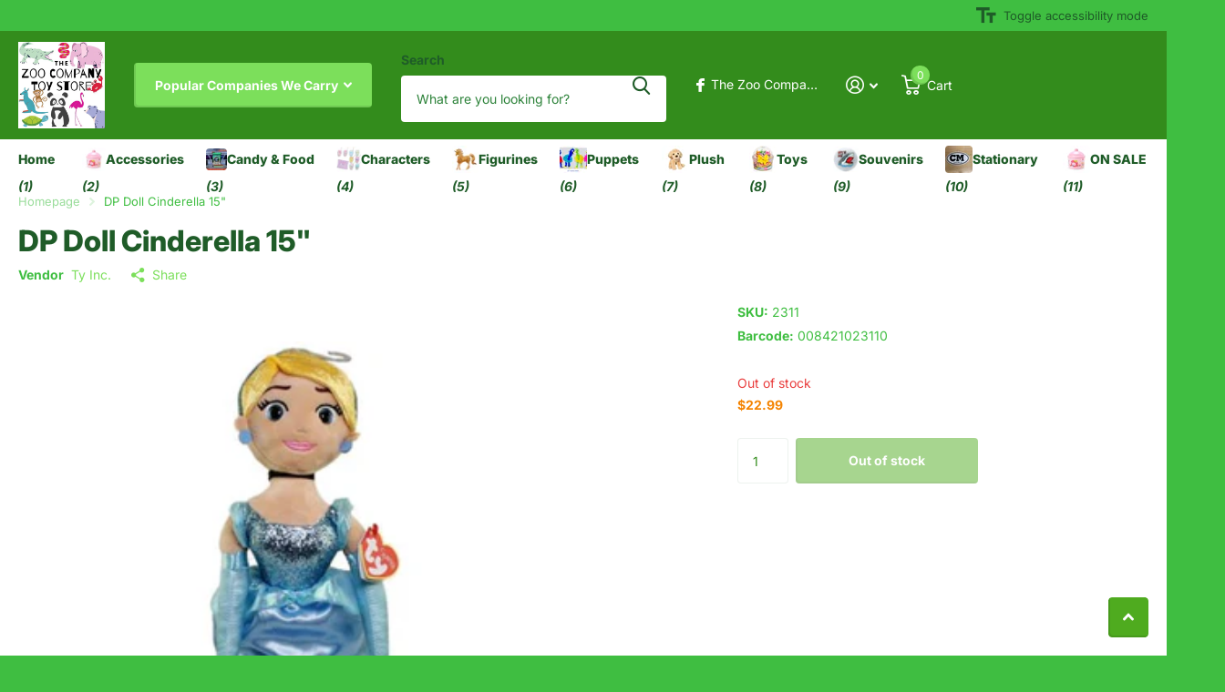

--- FILE ---
content_type: text/html; charset=utf-8
request_url: https://zoocompanytoys.com/products/dp-sparkle-doll-cinderella
body_size: 31110
content:
<!doctype html>
<html lang="en" data-theme="xtra" dir="ltr" class="no-js  ">
	<head>
		<meta charset="utf-8">
		<meta http-equiv="x-ua-compatible" content="ie=edge">
		<title>DP Doll Cinderella 15&quot; &ndash; The Zoo Company Toy Store</title><meta name="description" content="Disney Princess Collection   Approximate size: 16 inches.One of the Disney Frozen II Movie style TY Beanies."><meta name="theme-color" content="">
		<meta name="MobileOptimized" content="320">
		<meta name="HandheldFriendly" content="true">
		<meta name="viewport" content="width=device-width, initial-scale=1, minimum-scale=1, maximum-scale=5, viewport-fit=cover, shrink-to-fit=no">
		<meta name="format-detection" content="telephone=no">
		<meta name="msapplication-config" content="//zoocompanytoys.com/cdn/shop/t/15/assets/browserconfig.xml?v=52024572095365081671725913656">
		<link rel="canonical" href="https://zoocompanytoys.com/products/dp-sparkle-doll-cinderella">
		<link rel="preconnect" href="https://fonts.shopifycdn.com" crossorigin><link rel="preload" as="style" href="//zoocompanytoys.com/cdn/shop/t/15/assets/screen.css?v=50042126134446002431725913657">
		<link rel="preload" as="style" href="//zoocompanytoys.com/cdn/shop/t/15/assets/theme-xtra.css?v=111345535183909462641725913657">
		<link rel="preload" as="style" href="//zoocompanytoys.com/cdn/shop/t/15/assets/screen-settings.css?v=131626510327917941101759332628">
		
		<link rel="preload" as="font" href="//zoocompanytoys.com/cdn/fonts/inter/inter_n8.d15c916037fee1656886aab64725534609d62cc8.woff2" type="font/woff2" crossorigin>
    <link rel="preload" as="font" href="//zoocompanytoys.com/cdn/fonts/inter/inter_n4.b2a3f24c19b4de56e8871f609e73ca7f6d2e2bb9.woff2" type="font/woff2" crossorigin>
		<link rel="preload" as="font" href="//zoocompanytoys.com/cdn/shop/t/15/assets/xtra.woff2?v=74598006880499421301725913658" crossorigin>
		<link href="//zoocompanytoys.com/cdn/shop/t/15/assets/screen.css?v=50042126134446002431725913657" rel="stylesheet" type="text/css" media="screen" />
		<link href="//zoocompanytoys.com/cdn/shop/t/15/assets/theme-xtra.css?v=111345535183909462641725913657" rel="stylesheet" type="text/css" media="screen" />
		<link href="//zoocompanytoys.com/cdn/shop/t/15/assets/screen-settings.css?v=131626510327917941101759332628" rel="stylesheet" type="text/css" media="screen" />
		<noscript><link rel="stylesheet" href="//zoocompanytoys.com/cdn/shop/t/15/assets/async-menu.css?v=150706226425751652281725913655"></noscript><link href="//zoocompanytoys.com/cdn/shop/t/15/assets/page-product.css?v=73568588322988014671725913657" rel="stylesheet" type="text/css" media="screen" />

<script>document.documentElement.classList.remove('no-js'); document.documentElement.classList.add('js');</script>
		<meta name="msapplication-config" content="//zoocompanytoys.com/cdn/shop/t/15/assets/browserconfig.xml?v=52024572095365081671725913656">
<meta property="og:title" content="DP Doll Cinderella 15"">
<meta property="og:type" content="product">
<meta property="og:description" content="Disney Princess Collection   Approximate size: 16 inches.One of the Disney Frozen II Movie style TY Beanies.">
<meta property="og:site_name" content="The Zoo Company Toy Store">
<meta property="og:url" content="https://zoocompanytoys.com/products/dp-sparkle-doll-cinderella">

  
  <meta property="product:price:amount" content="$22.99">
  <meta property="og:price:amount" content="$22.99">
  <meta property="og:price:currency" content="USD">
  <meta property="og:availability" content="out of stock" />

<meta property="og:image" content="//zoocompanytoys.com/cdn/shop/files/235050714-1.jpg?crop=center&height=500&v=1703709219&width=600">

<meta name="twitter:title" content="DP Doll Cinderella 15"">
<meta name="twitter:description" content="Disney Princess Collection   Approximate size: 16 inches.One of the Disney Frozen II Movie style TY Beanies.">
<meta name="twitter:site" content="The Zoo Company Toy Store">

<meta property="twitter:image" content="//zoocompanytoys.com/cdn/shop/files/235050714-1.jpg?crop=center&height=500&v=1703709219&width=600">
<script type="application/ld+json">
  [{
        "@context": "http://schema.org",
        "@type": "Product",
        "name": "DP Doll Cinderella 15"",
        "url": "https://zoocompanytoys.com/products/dp-sparkle-doll-cinderella","brand": { "@type": "Brand", "name": "Ty Inc." },"description": "Disney Princess Collection\n \nApproximate size: 16 inches.One of the Disney Frozen II Movie style TY Beanies.","image": "//zoocompanytoys.com/cdn/shop/files/235050714-1.jpg?crop=center&height=500&v=1703709219&width=600","gtin8": "008421023110","sku": "2311","offers": {
          "@type": "Offer",
          "price": "22.99",
          "url": "https://zoocompanytoys.com/products/dp-sparkle-doll-cinderella",
          "priceValidUntil": "2027-01-20",
          "priceCurrency": "USD"}
      },
    {
      "@context": "http://schema.org/",
      "@type": "Organization",
      "url": "https://zoocompanytoys.com/products/dp-sparkle-doll-cinderella",
      "name": "The Zoo Company Toy Store",
      "legalName": "The Zoo Company Toy Store",
      "description": "Disney Princess Collection   Approximate size: 16 inches.One of the Disney Frozen II Movie style TY Beanies.","contactPoint": {
        "@type": "ContactPoint",
        "contactType": "Customer service",
        "telephone": "609-884-8181"
      },
      "address": {
        "@type": "PostalAddress",
        "streetAddress": "421 Washington Street",
        "addressLocality": "Cape May ",
        "postalCode": "08204",
        "addressCountry": "UNITED STATES"
      }
    },
    {
      "@context": "http://schema.org",
      "@type": "WebSite",
      "url": "https://zoocompanytoys.com/products/dp-sparkle-doll-cinderella",
      "name": "The Zoo Company Toy Store",
      "description": "Disney Princess Collection   Approximate size: 16 inches.One of the Disney Frozen II Movie style TY Beanies.",
      "author": [
        {
          "@type": "Organization",
          "url": "https://www.someoneyouknow.online",
          "name": "Someoneyouknow",
          "address": {
            "@type": "PostalAddress",
            "streetAddress": "Wilhelminaplein 25",
            "addressLocality": "Eindhoven",
            "addressRegion": "NB",
            "postalCode": "5611 HG",
            "addressCountry": "NL"
          }
        }
      ]
    }
  ]
</script>

		<script>window.performance && window.performance.mark && window.performance.mark('shopify.content_for_header.start');</script><meta name="google-site-verification" content="xZgKDjYzLQQIuKwuY9qTEPsFKgCBdGGTmVQGONZ-Vug">
<meta id="shopify-digital-wallet" name="shopify-digital-wallet" content="/21170815076/digital_wallets/dialog">
<meta name="shopify-checkout-api-token" content="c805a8490957c754e9e8674452de1016">
<meta id="in-context-paypal-metadata" data-shop-id="21170815076" data-venmo-supported="false" data-environment="production" data-locale="en_US" data-paypal-v4="true" data-currency="USD">
<link rel="alternate" type="application/json+oembed" href="https://zoocompanytoys.com/products/dp-sparkle-doll-cinderella.oembed">
<script async="async" src="/checkouts/internal/preloads.js?locale=en-US"></script>
<link rel="preconnect" href="https://shop.app" crossorigin="anonymous">
<script async="async" src="https://shop.app/checkouts/internal/preloads.js?locale=en-US&shop_id=21170815076" crossorigin="anonymous"></script>
<script id="apple-pay-shop-capabilities" type="application/json">{"shopId":21170815076,"countryCode":"US","currencyCode":"USD","merchantCapabilities":["supports3DS"],"merchantId":"gid:\/\/shopify\/Shop\/21170815076","merchantName":"The Zoo Company Toy Store","requiredBillingContactFields":["postalAddress","email","phone"],"requiredShippingContactFields":["postalAddress","email","phone"],"shippingType":"shipping","supportedNetworks":["visa","masterCard","amex","discover","elo","jcb"],"total":{"type":"pending","label":"The Zoo Company Toy Store","amount":"1.00"},"shopifyPaymentsEnabled":true,"supportsSubscriptions":true}</script>
<script id="shopify-features" type="application/json">{"accessToken":"c805a8490957c754e9e8674452de1016","betas":["rich-media-storefront-analytics"],"domain":"zoocompanytoys.com","predictiveSearch":true,"shopId":21170815076,"locale":"en"}</script>
<script>var Shopify = Shopify || {};
Shopify.shop = "the-zoo-company-toy-store.myshopify.com";
Shopify.locale = "en";
Shopify.currency = {"active":"USD","rate":"1.0"};
Shopify.country = "US";
Shopify.theme = {"name":"Updated copy of Xtra","id":129583546455,"schema_name":"Xtra","schema_version":"4.4.0","theme_store_id":1609,"role":"main"};
Shopify.theme.handle = "null";
Shopify.theme.style = {"id":null,"handle":null};
Shopify.cdnHost = "zoocompanytoys.com/cdn";
Shopify.routes = Shopify.routes || {};
Shopify.routes.root = "/";</script>
<script type="module">!function(o){(o.Shopify=o.Shopify||{}).modules=!0}(window);</script>
<script>!function(o){function n(){var o=[];function n(){o.push(Array.prototype.slice.apply(arguments))}return n.q=o,n}var t=o.Shopify=o.Shopify||{};t.loadFeatures=n(),t.autoloadFeatures=n()}(window);</script>
<script>
  window.ShopifyPay = window.ShopifyPay || {};
  window.ShopifyPay.apiHost = "shop.app\/pay";
  window.ShopifyPay.redirectState = null;
</script>
<script id="shop-js-analytics" type="application/json">{"pageType":"product"}</script>
<script defer="defer" async type="module" src="//zoocompanytoys.com/cdn/shopifycloud/shop-js/modules/v2/client.init-shop-cart-sync_BApSsMSl.en.esm.js"></script>
<script defer="defer" async type="module" src="//zoocompanytoys.com/cdn/shopifycloud/shop-js/modules/v2/chunk.common_CBoos6YZ.esm.js"></script>
<script type="module">
  await import("//zoocompanytoys.com/cdn/shopifycloud/shop-js/modules/v2/client.init-shop-cart-sync_BApSsMSl.en.esm.js");
await import("//zoocompanytoys.com/cdn/shopifycloud/shop-js/modules/v2/chunk.common_CBoos6YZ.esm.js");

  window.Shopify.SignInWithShop?.initShopCartSync?.({"fedCMEnabled":true,"windoidEnabled":true});

</script>
<script>
  window.Shopify = window.Shopify || {};
  if (!window.Shopify.featureAssets) window.Shopify.featureAssets = {};
  window.Shopify.featureAssets['shop-js'] = {"shop-cart-sync":["modules/v2/client.shop-cart-sync_DJczDl9f.en.esm.js","modules/v2/chunk.common_CBoos6YZ.esm.js"],"init-fed-cm":["modules/v2/client.init-fed-cm_BzwGC0Wi.en.esm.js","modules/v2/chunk.common_CBoos6YZ.esm.js"],"init-windoid":["modules/v2/client.init-windoid_BS26ThXS.en.esm.js","modules/v2/chunk.common_CBoos6YZ.esm.js"],"init-shop-email-lookup-coordinator":["modules/v2/client.init-shop-email-lookup-coordinator_DFwWcvrS.en.esm.js","modules/v2/chunk.common_CBoos6YZ.esm.js"],"shop-cash-offers":["modules/v2/client.shop-cash-offers_DthCPNIO.en.esm.js","modules/v2/chunk.common_CBoos6YZ.esm.js","modules/v2/chunk.modal_Bu1hFZFC.esm.js"],"shop-button":["modules/v2/client.shop-button_D_JX508o.en.esm.js","modules/v2/chunk.common_CBoos6YZ.esm.js"],"shop-toast-manager":["modules/v2/client.shop-toast-manager_tEhgP2F9.en.esm.js","modules/v2/chunk.common_CBoos6YZ.esm.js"],"avatar":["modules/v2/client.avatar_BTnouDA3.en.esm.js"],"pay-button":["modules/v2/client.pay-button_BuNmcIr_.en.esm.js","modules/v2/chunk.common_CBoos6YZ.esm.js"],"init-shop-cart-sync":["modules/v2/client.init-shop-cart-sync_BApSsMSl.en.esm.js","modules/v2/chunk.common_CBoos6YZ.esm.js"],"shop-login-button":["modules/v2/client.shop-login-button_DwLgFT0K.en.esm.js","modules/v2/chunk.common_CBoos6YZ.esm.js","modules/v2/chunk.modal_Bu1hFZFC.esm.js"],"init-customer-accounts-sign-up":["modules/v2/client.init-customer-accounts-sign-up_TlVCiykN.en.esm.js","modules/v2/client.shop-login-button_DwLgFT0K.en.esm.js","modules/v2/chunk.common_CBoos6YZ.esm.js","modules/v2/chunk.modal_Bu1hFZFC.esm.js"],"init-shop-for-new-customer-accounts":["modules/v2/client.init-shop-for-new-customer-accounts_DrjXSI53.en.esm.js","modules/v2/client.shop-login-button_DwLgFT0K.en.esm.js","modules/v2/chunk.common_CBoos6YZ.esm.js","modules/v2/chunk.modal_Bu1hFZFC.esm.js"],"init-customer-accounts":["modules/v2/client.init-customer-accounts_C0Oh2ljF.en.esm.js","modules/v2/client.shop-login-button_DwLgFT0K.en.esm.js","modules/v2/chunk.common_CBoos6YZ.esm.js","modules/v2/chunk.modal_Bu1hFZFC.esm.js"],"shop-follow-button":["modules/v2/client.shop-follow-button_C5D3XtBb.en.esm.js","modules/v2/chunk.common_CBoos6YZ.esm.js","modules/v2/chunk.modal_Bu1hFZFC.esm.js"],"checkout-modal":["modules/v2/client.checkout-modal_8TC_1FUY.en.esm.js","modules/v2/chunk.common_CBoos6YZ.esm.js","modules/v2/chunk.modal_Bu1hFZFC.esm.js"],"lead-capture":["modules/v2/client.lead-capture_D-pmUjp9.en.esm.js","modules/v2/chunk.common_CBoos6YZ.esm.js","modules/v2/chunk.modal_Bu1hFZFC.esm.js"],"shop-login":["modules/v2/client.shop-login_BmtnoEUo.en.esm.js","modules/v2/chunk.common_CBoos6YZ.esm.js","modules/v2/chunk.modal_Bu1hFZFC.esm.js"],"payment-terms":["modules/v2/client.payment-terms_BHOWV7U_.en.esm.js","modules/v2/chunk.common_CBoos6YZ.esm.js","modules/v2/chunk.modal_Bu1hFZFC.esm.js"]};
</script>
<script id="__st">var __st={"a":21170815076,"offset":-18000,"reqid":"6b103987-a3df-4912-993d-1b9fc197a63a-1768916571","pageurl":"zoocompanytoys.com\/products\/dp-sparkle-doll-cinderella","u":"6b0de019a216","p":"product","rtyp":"product","rid":6918605013079};</script>
<script>window.ShopifyPaypalV4VisibilityTracking = true;</script>
<script id="captcha-bootstrap">!function(){'use strict';const t='contact',e='account',n='new_comment',o=[[t,t],['blogs',n],['comments',n],[t,'customer']],c=[[e,'customer_login'],[e,'guest_login'],[e,'recover_customer_password'],[e,'create_customer']],r=t=>t.map((([t,e])=>`form[action*='/${t}']:not([data-nocaptcha='true']) input[name='form_type'][value='${e}']`)).join(','),a=t=>()=>t?[...document.querySelectorAll(t)].map((t=>t.form)):[];function s(){const t=[...o],e=r(t);return a(e)}const i='password',u='form_key',d=['recaptcha-v3-token','g-recaptcha-response','h-captcha-response',i],f=()=>{try{return window.sessionStorage}catch{return}},m='__shopify_v',_=t=>t.elements[u];function p(t,e,n=!1){try{const o=window.sessionStorage,c=JSON.parse(o.getItem(e)),{data:r}=function(t){const{data:e,action:n}=t;return t[m]||n?{data:e,action:n}:{data:t,action:n}}(c);for(const[e,n]of Object.entries(r))t.elements[e]&&(t.elements[e].value=n);n&&o.removeItem(e)}catch(o){console.error('form repopulation failed',{error:o})}}const l='form_type',E='cptcha';function T(t){t.dataset[E]=!0}const w=window,h=w.document,L='Shopify',v='ce_forms',y='captcha';let A=!1;((t,e)=>{const n=(g='f06e6c50-85a8-45c8-87d0-21a2b65856fe',I='https://cdn.shopify.com/shopifycloud/storefront-forms-hcaptcha/ce_storefront_forms_captcha_hcaptcha.v1.5.2.iife.js',D={infoText:'Protected by hCaptcha',privacyText:'Privacy',termsText:'Terms'},(t,e,n)=>{const o=w[L][v],c=o.bindForm;if(c)return c(t,g,e,D).then(n);var r;o.q.push([[t,g,e,D],n]),r=I,A||(h.body.append(Object.assign(h.createElement('script'),{id:'captcha-provider',async:!0,src:r})),A=!0)});var g,I,D;w[L]=w[L]||{},w[L][v]=w[L][v]||{},w[L][v].q=[],w[L][y]=w[L][y]||{},w[L][y].protect=function(t,e){n(t,void 0,e),T(t)},Object.freeze(w[L][y]),function(t,e,n,w,h,L){const[v,y,A,g]=function(t,e,n){const i=e?o:[],u=t?c:[],d=[...i,...u],f=r(d),m=r(i),_=r(d.filter((([t,e])=>n.includes(e))));return[a(f),a(m),a(_),s()]}(w,h,L),I=t=>{const e=t.target;return e instanceof HTMLFormElement?e:e&&e.form},D=t=>v().includes(t);t.addEventListener('submit',(t=>{const e=I(t);if(!e)return;const n=D(e)&&!e.dataset.hcaptchaBound&&!e.dataset.recaptchaBound,o=_(e),c=g().includes(e)&&(!o||!o.value);(n||c)&&t.preventDefault(),c&&!n&&(function(t){try{if(!f())return;!function(t){const e=f();if(!e)return;const n=_(t);if(!n)return;const o=n.value;o&&e.removeItem(o)}(t);const e=Array.from(Array(32),(()=>Math.random().toString(36)[2])).join('');!function(t,e){_(t)||t.append(Object.assign(document.createElement('input'),{type:'hidden',name:u})),t.elements[u].value=e}(t,e),function(t,e){const n=f();if(!n)return;const o=[...t.querySelectorAll(`input[type='${i}']`)].map((({name:t})=>t)),c=[...d,...o],r={};for(const[a,s]of new FormData(t).entries())c.includes(a)||(r[a]=s);n.setItem(e,JSON.stringify({[m]:1,action:t.action,data:r}))}(t,e)}catch(e){console.error('failed to persist form',e)}}(e),e.submit())}));const S=(t,e)=>{t&&!t.dataset[E]&&(n(t,e.some((e=>e===t))),T(t))};for(const o of['focusin','change'])t.addEventListener(o,(t=>{const e=I(t);D(e)&&S(e,y())}));const B=e.get('form_key'),M=e.get(l),P=B&&M;t.addEventListener('DOMContentLoaded',(()=>{const t=y();if(P)for(const e of t)e.elements[l].value===M&&p(e,B);[...new Set([...A(),...v().filter((t=>'true'===t.dataset.shopifyCaptcha))])].forEach((e=>S(e,t)))}))}(h,new URLSearchParams(w.location.search),n,t,e,['guest_login'])})(!0,!0)}();</script>
<script integrity="sha256-4kQ18oKyAcykRKYeNunJcIwy7WH5gtpwJnB7kiuLZ1E=" data-source-attribution="shopify.loadfeatures" defer="defer" src="//zoocompanytoys.com/cdn/shopifycloud/storefront/assets/storefront/load_feature-a0a9edcb.js" crossorigin="anonymous"></script>
<script crossorigin="anonymous" defer="defer" src="//zoocompanytoys.com/cdn/shopifycloud/storefront/assets/shopify_pay/storefront-65b4c6d7.js?v=20250812"></script>
<script data-source-attribution="shopify.dynamic_checkout.dynamic.init">var Shopify=Shopify||{};Shopify.PaymentButton=Shopify.PaymentButton||{isStorefrontPortableWallets:!0,init:function(){window.Shopify.PaymentButton.init=function(){};var t=document.createElement("script");t.src="https://zoocompanytoys.com/cdn/shopifycloud/portable-wallets/latest/portable-wallets.en.js",t.type="module",document.head.appendChild(t)}};
</script>
<script data-source-attribution="shopify.dynamic_checkout.buyer_consent">
  function portableWalletsHideBuyerConsent(e){var t=document.getElementById("shopify-buyer-consent"),n=document.getElementById("shopify-subscription-policy-button");t&&n&&(t.classList.add("hidden"),t.setAttribute("aria-hidden","true"),n.removeEventListener("click",e))}function portableWalletsShowBuyerConsent(e){var t=document.getElementById("shopify-buyer-consent"),n=document.getElementById("shopify-subscription-policy-button");t&&n&&(t.classList.remove("hidden"),t.removeAttribute("aria-hidden"),n.addEventListener("click",e))}window.Shopify?.PaymentButton&&(window.Shopify.PaymentButton.hideBuyerConsent=portableWalletsHideBuyerConsent,window.Shopify.PaymentButton.showBuyerConsent=portableWalletsShowBuyerConsent);
</script>
<script data-source-attribution="shopify.dynamic_checkout.cart.bootstrap">document.addEventListener("DOMContentLoaded",(function(){function t(){return document.querySelector("shopify-accelerated-checkout-cart, shopify-accelerated-checkout")}if(t())Shopify.PaymentButton.init();else{new MutationObserver((function(e,n){t()&&(Shopify.PaymentButton.init(),n.disconnect())})).observe(document.body,{childList:!0,subtree:!0})}}));
</script>
<link id="shopify-accelerated-checkout-styles" rel="stylesheet" media="screen" href="https://zoocompanytoys.com/cdn/shopifycloud/portable-wallets/latest/accelerated-checkout-backwards-compat.css" crossorigin="anonymous">
<style id="shopify-accelerated-checkout-cart">
        #shopify-buyer-consent {
  margin-top: 1em;
  display: inline-block;
  width: 100%;
}

#shopify-buyer-consent.hidden {
  display: none;
}

#shopify-subscription-policy-button {
  background: none;
  border: none;
  padding: 0;
  text-decoration: underline;
  font-size: inherit;
  cursor: pointer;
}

#shopify-subscription-policy-button::before {
  box-shadow: none;
}

      </style>

<script>window.performance && window.performance.mark && window.performance.mark('shopify.content_for_header.end');</script>
		
	<link href="https://monorail-edge.shopifysvc.com" rel="dns-prefetch">
<script>(function(){if ("sendBeacon" in navigator && "performance" in window) {try {var session_token_from_headers = performance.getEntriesByType('navigation')[0].serverTiming.find(x => x.name == '_s').description;} catch {var session_token_from_headers = undefined;}var session_cookie_matches = document.cookie.match(/_shopify_s=([^;]*)/);var session_token_from_cookie = session_cookie_matches && session_cookie_matches.length === 2 ? session_cookie_matches[1] : "";var session_token = session_token_from_headers || session_token_from_cookie || "";function handle_abandonment_event(e) {var entries = performance.getEntries().filter(function(entry) {return /monorail-edge.shopifysvc.com/.test(entry.name);});if (!window.abandonment_tracked && entries.length === 0) {window.abandonment_tracked = true;var currentMs = Date.now();var navigation_start = performance.timing.navigationStart;var payload = {shop_id: 21170815076,url: window.location.href,navigation_start,duration: currentMs - navigation_start,session_token,page_type: "product"};window.navigator.sendBeacon("https://monorail-edge.shopifysvc.com/v1/produce", JSON.stringify({schema_id: "online_store_buyer_site_abandonment/1.1",payload: payload,metadata: {event_created_at_ms: currentMs,event_sent_at_ms: currentMs}}));}}window.addEventListener('pagehide', handle_abandonment_event);}}());</script>
<script id="web-pixels-manager-setup">(function e(e,d,r,n,o){if(void 0===o&&(o={}),!Boolean(null===(a=null===(i=window.Shopify)||void 0===i?void 0:i.analytics)||void 0===a?void 0:a.replayQueue)){var i,a;window.Shopify=window.Shopify||{};var t=window.Shopify;t.analytics=t.analytics||{};var s=t.analytics;s.replayQueue=[],s.publish=function(e,d,r){return s.replayQueue.push([e,d,r]),!0};try{self.performance.mark("wpm:start")}catch(e){}var l=function(){var e={modern:/Edge?\/(1{2}[4-9]|1[2-9]\d|[2-9]\d{2}|\d{4,})\.\d+(\.\d+|)|Firefox\/(1{2}[4-9]|1[2-9]\d|[2-9]\d{2}|\d{4,})\.\d+(\.\d+|)|Chrom(ium|e)\/(9{2}|\d{3,})\.\d+(\.\d+|)|(Maci|X1{2}).+ Version\/(15\.\d+|(1[6-9]|[2-9]\d|\d{3,})\.\d+)([,.]\d+|)( \(\w+\)|)( Mobile\/\w+|) Safari\/|Chrome.+OPR\/(9{2}|\d{3,})\.\d+\.\d+|(CPU[ +]OS|iPhone[ +]OS|CPU[ +]iPhone|CPU IPhone OS|CPU iPad OS)[ +]+(15[._]\d+|(1[6-9]|[2-9]\d|\d{3,})[._]\d+)([._]\d+|)|Android:?[ /-](13[3-9]|1[4-9]\d|[2-9]\d{2}|\d{4,})(\.\d+|)(\.\d+|)|Android.+Firefox\/(13[5-9]|1[4-9]\d|[2-9]\d{2}|\d{4,})\.\d+(\.\d+|)|Android.+Chrom(ium|e)\/(13[3-9]|1[4-9]\d|[2-9]\d{2}|\d{4,})\.\d+(\.\d+|)|SamsungBrowser\/([2-9]\d|\d{3,})\.\d+/,legacy:/Edge?\/(1[6-9]|[2-9]\d|\d{3,})\.\d+(\.\d+|)|Firefox\/(5[4-9]|[6-9]\d|\d{3,})\.\d+(\.\d+|)|Chrom(ium|e)\/(5[1-9]|[6-9]\d|\d{3,})\.\d+(\.\d+|)([\d.]+$|.*Safari\/(?![\d.]+ Edge\/[\d.]+$))|(Maci|X1{2}).+ Version\/(10\.\d+|(1[1-9]|[2-9]\d|\d{3,})\.\d+)([,.]\d+|)( \(\w+\)|)( Mobile\/\w+|) Safari\/|Chrome.+OPR\/(3[89]|[4-9]\d|\d{3,})\.\d+\.\d+|(CPU[ +]OS|iPhone[ +]OS|CPU[ +]iPhone|CPU IPhone OS|CPU iPad OS)[ +]+(10[._]\d+|(1[1-9]|[2-9]\d|\d{3,})[._]\d+)([._]\d+|)|Android:?[ /-](13[3-9]|1[4-9]\d|[2-9]\d{2}|\d{4,})(\.\d+|)(\.\d+|)|Mobile Safari.+OPR\/([89]\d|\d{3,})\.\d+\.\d+|Android.+Firefox\/(13[5-9]|1[4-9]\d|[2-9]\d{2}|\d{4,})\.\d+(\.\d+|)|Android.+Chrom(ium|e)\/(13[3-9]|1[4-9]\d|[2-9]\d{2}|\d{4,})\.\d+(\.\d+|)|Android.+(UC? ?Browser|UCWEB|U3)[ /]?(15\.([5-9]|\d{2,})|(1[6-9]|[2-9]\d|\d{3,})\.\d+)\.\d+|SamsungBrowser\/(5\.\d+|([6-9]|\d{2,})\.\d+)|Android.+MQ{2}Browser\/(14(\.(9|\d{2,})|)|(1[5-9]|[2-9]\d|\d{3,})(\.\d+|))(\.\d+|)|K[Aa][Ii]OS\/(3\.\d+|([4-9]|\d{2,})\.\d+)(\.\d+|)/},d=e.modern,r=e.legacy,n=navigator.userAgent;return n.match(d)?"modern":n.match(r)?"legacy":"unknown"}(),u="modern"===l?"modern":"legacy",c=(null!=n?n:{modern:"",legacy:""})[u],f=function(e){return[e.baseUrl,"/wpm","/b",e.hashVersion,"modern"===e.buildTarget?"m":"l",".js"].join("")}({baseUrl:d,hashVersion:r,buildTarget:u}),m=function(e){var d=e.version,r=e.bundleTarget,n=e.surface,o=e.pageUrl,i=e.monorailEndpoint;return{emit:function(e){var a=e.status,t=e.errorMsg,s=(new Date).getTime(),l=JSON.stringify({metadata:{event_sent_at_ms:s},events:[{schema_id:"web_pixels_manager_load/3.1",payload:{version:d,bundle_target:r,page_url:o,status:a,surface:n,error_msg:t},metadata:{event_created_at_ms:s}}]});if(!i)return console&&console.warn&&console.warn("[Web Pixels Manager] No Monorail endpoint provided, skipping logging."),!1;try{return self.navigator.sendBeacon.bind(self.navigator)(i,l)}catch(e){}var u=new XMLHttpRequest;try{return u.open("POST",i,!0),u.setRequestHeader("Content-Type","text/plain"),u.send(l),!0}catch(e){return console&&console.warn&&console.warn("[Web Pixels Manager] Got an unhandled error while logging to Monorail."),!1}}}}({version:r,bundleTarget:l,surface:e.surface,pageUrl:self.location.href,monorailEndpoint:e.monorailEndpoint});try{o.browserTarget=l,function(e){var d=e.src,r=e.async,n=void 0===r||r,o=e.onload,i=e.onerror,a=e.sri,t=e.scriptDataAttributes,s=void 0===t?{}:t,l=document.createElement("script"),u=document.querySelector("head"),c=document.querySelector("body");if(l.async=n,l.src=d,a&&(l.integrity=a,l.crossOrigin="anonymous"),s)for(var f in s)if(Object.prototype.hasOwnProperty.call(s,f))try{l.dataset[f]=s[f]}catch(e){}if(o&&l.addEventListener("load",o),i&&l.addEventListener("error",i),u)u.appendChild(l);else{if(!c)throw new Error("Did not find a head or body element to append the script");c.appendChild(l)}}({src:f,async:!0,onload:function(){if(!function(){var e,d;return Boolean(null===(d=null===(e=window.Shopify)||void 0===e?void 0:e.analytics)||void 0===d?void 0:d.initialized)}()){var d=window.webPixelsManager.init(e)||void 0;if(d){var r=window.Shopify.analytics;r.replayQueue.forEach((function(e){var r=e[0],n=e[1],o=e[2];d.publishCustomEvent(r,n,o)})),r.replayQueue=[],r.publish=d.publishCustomEvent,r.visitor=d.visitor,r.initialized=!0}}},onerror:function(){return m.emit({status:"failed",errorMsg:"".concat(f," has failed to load")})},sri:function(e){var d=/^sha384-[A-Za-z0-9+/=]+$/;return"string"==typeof e&&d.test(e)}(c)?c:"",scriptDataAttributes:o}),m.emit({status:"loading"})}catch(e){m.emit({status:"failed",errorMsg:(null==e?void 0:e.message)||"Unknown error"})}}})({shopId: 21170815076,storefrontBaseUrl: "https://zoocompanytoys.com",extensionsBaseUrl: "https://extensions.shopifycdn.com/cdn/shopifycloud/web-pixels-manager",monorailEndpoint: "https://monorail-edge.shopifysvc.com/unstable/produce_batch",surface: "storefront-renderer",enabledBetaFlags: ["2dca8a86"],webPixelsConfigList: [{"id":"402587735","configuration":"{\"config\":\"{\\\"pixel_id\\\":\\\"AW-680894305\\\",\\\"target_country\\\":\\\"US\\\",\\\"gtag_events\\\":[{\\\"type\\\":\\\"search\\\",\\\"action_label\\\":\\\"AW-680894305\\\/f0L5CLWa3rgBEOG-1sQC\\\"},{\\\"type\\\":\\\"begin_checkout\\\",\\\"action_label\\\":\\\"AW-680894305\\\/7KsNCLKa3rgBEOG-1sQC\\\"},{\\\"type\\\":\\\"view_item\\\",\\\"action_label\\\":[\\\"AW-680894305\\\/GZnmCKGY3rgBEOG-1sQC\\\",\\\"MC-FMQZJN00EM\\\"]},{\\\"type\\\":\\\"purchase\\\",\\\"action_label\\\":[\\\"AW-680894305\\\/lw2PCJ6Y3rgBEOG-1sQC\\\",\\\"MC-FMQZJN00EM\\\"]},{\\\"type\\\":\\\"page_view\\\",\\\"action_label\\\":[\\\"AW-680894305\\\/7bvRCJuY3rgBEOG-1sQC\\\",\\\"MC-FMQZJN00EM\\\"]},{\\\"type\\\":\\\"add_payment_info\\\",\\\"action_label\\\":\\\"AW-680894305\\\/PxxsCLia3rgBEOG-1sQC\\\"},{\\\"type\\\":\\\"add_to_cart\\\",\\\"action_label\\\":\\\"AW-680894305\\\/lbMECK-a3rgBEOG-1sQC\\\"}],\\\"enable_monitoring_mode\\\":false}\"}","eventPayloadVersion":"v1","runtimeContext":"OPEN","scriptVersion":"b2a88bafab3e21179ed38636efcd8a93","type":"APP","apiClientId":1780363,"privacyPurposes":[],"dataSharingAdjustments":{"protectedCustomerApprovalScopes":["read_customer_address","read_customer_email","read_customer_name","read_customer_personal_data","read_customer_phone"]}},{"id":"309755991","configuration":"{\"pixelCode\":\"CBR8P7RC77U1CELB7L1G\"}","eventPayloadVersion":"v1","runtimeContext":"STRICT","scriptVersion":"22e92c2ad45662f435e4801458fb78cc","type":"APP","apiClientId":4383523,"privacyPurposes":["ANALYTICS","MARKETING","SALE_OF_DATA"],"dataSharingAdjustments":{"protectedCustomerApprovalScopes":["read_customer_address","read_customer_email","read_customer_name","read_customer_personal_data","read_customer_phone"]}},{"id":"175472727","configuration":"{\"pixel_id\":\"3386345918051020\",\"pixel_type\":\"facebook_pixel\",\"metaapp_system_user_token\":\"-\"}","eventPayloadVersion":"v1","runtimeContext":"OPEN","scriptVersion":"ca16bc87fe92b6042fbaa3acc2fbdaa6","type":"APP","apiClientId":2329312,"privacyPurposes":["ANALYTICS","MARKETING","SALE_OF_DATA"],"dataSharingAdjustments":{"protectedCustomerApprovalScopes":["read_customer_address","read_customer_email","read_customer_name","read_customer_personal_data","read_customer_phone"]}},{"id":"shopify-app-pixel","configuration":"{}","eventPayloadVersion":"v1","runtimeContext":"STRICT","scriptVersion":"0450","apiClientId":"shopify-pixel","type":"APP","privacyPurposes":["ANALYTICS","MARKETING"]},{"id":"shopify-custom-pixel","eventPayloadVersion":"v1","runtimeContext":"LAX","scriptVersion":"0450","apiClientId":"shopify-pixel","type":"CUSTOM","privacyPurposes":["ANALYTICS","MARKETING"]}],isMerchantRequest: false,initData: {"shop":{"name":"The Zoo Company Toy Store","paymentSettings":{"currencyCode":"USD"},"myshopifyDomain":"the-zoo-company-toy-store.myshopify.com","countryCode":"US","storefrontUrl":"https:\/\/zoocompanytoys.com"},"customer":null,"cart":null,"checkout":null,"productVariants":[{"price":{"amount":22.99,"currencyCode":"USD"},"product":{"title":"DP Doll Cinderella 15\"","vendor":"Ty Inc.","id":"6918605013079","untranslatedTitle":"DP Doll Cinderella 15\"","url":"\/products\/dp-sparkle-doll-cinderella","type":"Plush - Licensed"},"id":"40273766973527","image":{"src":"\/\/zoocompanytoys.com\/cdn\/shop\/files\/235050714-1.jpg?v=1703709219"},"sku":"2311","title":"Default Title","untranslatedTitle":"Default Title"}],"purchasingCompany":null},},"https://zoocompanytoys.com/cdn","fcfee988w5aeb613cpc8e4bc33m6693e112",{"modern":"","legacy":""},{"shopId":"21170815076","storefrontBaseUrl":"https:\/\/zoocompanytoys.com","extensionBaseUrl":"https:\/\/extensions.shopifycdn.com\/cdn\/shopifycloud\/web-pixels-manager","surface":"storefront-renderer","enabledBetaFlags":"[\"2dca8a86\"]","isMerchantRequest":"false","hashVersion":"fcfee988w5aeb613cpc8e4bc33m6693e112","publish":"custom","events":"[[\"page_viewed\",{}],[\"product_viewed\",{\"productVariant\":{\"price\":{\"amount\":22.99,\"currencyCode\":\"USD\"},\"product\":{\"title\":\"DP Doll Cinderella 15\\\"\",\"vendor\":\"Ty Inc.\",\"id\":\"6918605013079\",\"untranslatedTitle\":\"DP Doll Cinderella 15\\\"\",\"url\":\"\/products\/dp-sparkle-doll-cinderella\",\"type\":\"Plush - Licensed\"},\"id\":\"40273766973527\",\"image\":{\"src\":\"\/\/zoocompanytoys.com\/cdn\/shop\/files\/235050714-1.jpg?v=1703709219\"},\"sku\":\"2311\",\"title\":\"Default Title\",\"untranslatedTitle\":\"Default Title\"}}]]"});</script><script>
  window.ShopifyAnalytics = window.ShopifyAnalytics || {};
  window.ShopifyAnalytics.meta = window.ShopifyAnalytics.meta || {};
  window.ShopifyAnalytics.meta.currency = 'USD';
  var meta = {"product":{"id":6918605013079,"gid":"gid:\/\/shopify\/Product\/6918605013079","vendor":"Ty Inc.","type":"Plush - Licensed","handle":"dp-sparkle-doll-cinderella","variants":[{"id":40273766973527,"price":2299,"name":"DP Doll Cinderella 15\"","public_title":null,"sku":"2311"}],"remote":false},"page":{"pageType":"product","resourceType":"product","resourceId":6918605013079,"requestId":"6b103987-a3df-4912-993d-1b9fc197a63a-1768916571"}};
  for (var attr in meta) {
    window.ShopifyAnalytics.meta[attr] = meta[attr];
  }
</script>
<script class="analytics">
  (function () {
    var customDocumentWrite = function(content) {
      var jquery = null;

      if (window.jQuery) {
        jquery = window.jQuery;
      } else if (window.Checkout && window.Checkout.$) {
        jquery = window.Checkout.$;
      }

      if (jquery) {
        jquery('body').append(content);
      }
    };

    var hasLoggedConversion = function(token) {
      if (token) {
        return document.cookie.indexOf('loggedConversion=' + token) !== -1;
      }
      return false;
    }

    var setCookieIfConversion = function(token) {
      if (token) {
        var twoMonthsFromNow = new Date(Date.now());
        twoMonthsFromNow.setMonth(twoMonthsFromNow.getMonth() + 2);

        document.cookie = 'loggedConversion=' + token + '; expires=' + twoMonthsFromNow;
      }
    }

    var trekkie = window.ShopifyAnalytics.lib = window.trekkie = window.trekkie || [];
    if (trekkie.integrations) {
      return;
    }
    trekkie.methods = [
      'identify',
      'page',
      'ready',
      'track',
      'trackForm',
      'trackLink'
    ];
    trekkie.factory = function(method) {
      return function() {
        var args = Array.prototype.slice.call(arguments);
        args.unshift(method);
        trekkie.push(args);
        return trekkie;
      };
    };
    for (var i = 0; i < trekkie.methods.length; i++) {
      var key = trekkie.methods[i];
      trekkie[key] = trekkie.factory(key);
    }
    trekkie.load = function(config) {
      trekkie.config = config || {};
      trekkie.config.initialDocumentCookie = document.cookie;
      var first = document.getElementsByTagName('script')[0];
      var script = document.createElement('script');
      script.type = 'text/javascript';
      script.onerror = function(e) {
        var scriptFallback = document.createElement('script');
        scriptFallback.type = 'text/javascript';
        scriptFallback.onerror = function(error) {
                var Monorail = {
      produce: function produce(monorailDomain, schemaId, payload) {
        var currentMs = new Date().getTime();
        var event = {
          schema_id: schemaId,
          payload: payload,
          metadata: {
            event_created_at_ms: currentMs,
            event_sent_at_ms: currentMs
          }
        };
        return Monorail.sendRequest("https://" + monorailDomain + "/v1/produce", JSON.stringify(event));
      },
      sendRequest: function sendRequest(endpointUrl, payload) {
        // Try the sendBeacon API
        if (window && window.navigator && typeof window.navigator.sendBeacon === 'function' && typeof window.Blob === 'function' && !Monorail.isIos12()) {
          var blobData = new window.Blob([payload], {
            type: 'text/plain'
          });

          if (window.navigator.sendBeacon(endpointUrl, blobData)) {
            return true;
          } // sendBeacon was not successful

        } // XHR beacon

        var xhr = new XMLHttpRequest();

        try {
          xhr.open('POST', endpointUrl);
          xhr.setRequestHeader('Content-Type', 'text/plain');
          xhr.send(payload);
        } catch (e) {
          console.log(e);
        }

        return false;
      },
      isIos12: function isIos12() {
        return window.navigator.userAgent.lastIndexOf('iPhone; CPU iPhone OS 12_') !== -1 || window.navigator.userAgent.lastIndexOf('iPad; CPU OS 12_') !== -1;
      }
    };
    Monorail.produce('monorail-edge.shopifysvc.com',
      'trekkie_storefront_load_errors/1.1',
      {shop_id: 21170815076,
      theme_id: 129583546455,
      app_name: "storefront",
      context_url: window.location.href,
      source_url: "//zoocompanytoys.com/cdn/s/trekkie.storefront.cd680fe47e6c39ca5d5df5f0a32d569bc48c0f27.min.js"});

        };
        scriptFallback.async = true;
        scriptFallback.src = '//zoocompanytoys.com/cdn/s/trekkie.storefront.cd680fe47e6c39ca5d5df5f0a32d569bc48c0f27.min.js';
        first.parentNode.insertBefore(scriptFallback, first);
      };
      script.async = true;
      script.src = '//zoocompanytoys.com/cdn/s/trekkie.storefront.cd680fe47e6c39ca5d5df5f0a32d569bc48c0f27.min.js';
      first.parentNode.insertBefore(script, first);
    };
    trekkie.load(
      {"Trekkie":{"appName":"storefront","development":false,"defaultAttributes":{"shopId":21170815076,"isMerchantRequest":null,"themeId":129583546455,"themeCityHash":"6090802950311389769","contentLanguage":"en","currency":"USD","eventMetadataId":"e02ade37-e612-41ae-ab7d-8cb493e3babc"},"isServerSideCookieWritingEnabled":true,"monorailRegion":"shop_domain","enabledBetaFlags":["65f19447"]},"Session Attribution":{},"S2S":{"facebookCapiEnabled":true,"source":"trekkie-storefront-renderer","apiClientId":580111}}
    );

    var loaded = false;
    trekkie.ready(function() {
      if (loaded) return;
      loaded = true;

      window.ShopifyAnalytics.lib = window.trekkie;

      var originalDocumentWrite = document.write;
      document.write = customDocumentWrite;
      try { window.ShopifyAnalytics.merchantGoogleAnalytics.call(this); } catch(error) {};
      document.write = originalDocumentWrite;

      window.ShopifyAnalytics.lib.page(null,{"pageType":"product","resourceType":"product","resourceId":6918605013079,"requestId":"6b103987-a3df-4912-993d-1b9fc197a63a-1768916571","shopifyEmitted":true});

      var match = window.location.pathname.match(/checkouts\/(.+)\/(thank_you|post_purchase)/)
      var token = match? match[1]: undefined;
      if (!hasLoggedConversion(token)) {
        setCookieIfConversion(token);
        window.ShopifyAnalytics.lib.track("Viewed Product",{"currency":"USD","variantId":40273766973527,"productId":6918605013079,"productGid":"gid:\/\/shopify\/Product\/6918605013079","name":"DP Doll Cinderella 15\"","price":"22.99","sku":"2311","brand":"Ty Inc.","variant":null,"category":"Plush - Licensed","nonInteraction":true,"remote":false},undefined,undefined,{"shopifyEmitted":true});
      window.ShopifyAnalytics.lib.track("monorail:\/\/trekkie_storefront_viewed_product\/1.1",{"currency":"USD","variantId":40273766973527,"productId":6918605013079,"productGid":"gid:\/\/shopify\/Product\/6918605013079","name":"DP Doll Cinderella 15\"","price":"22.99","sku":"2311","brand":"Ty Inc.","variant":null,"category":"Plush - Licensed","nonInteraction":true,"remote":false,"referer":"https:\/\/zoocompanytoys.com\/products\/dp-sparkle-doll-cinderella"});
      }
    });


        var eventsListenerScript = document.createElement('script');
        eventsListenerScript.async = true;
        eventsListenerScript.src = "//zoocompanytoys.com/cdn/shopifycloud/storefront/assets/shop_events_listener-3da45d37.js";
        document.getElementsByTagName('head')[0].appendChild(eventsListenerScript);

})();</script>
<script
  defer
  src="https://zoocompanytoys.com/cdn/shopifycloud/perf-kit/shopify-perf-kit-3.0.4.min.js"
  data-application="storefront-renderer"
  data-shop-id="21170815076"
  data-render-region="gcp-us-central1"
  data-page-type="product"
  data-theme-instance-id="129583546455"
  data-theme-name="Xtra"
  data-theme-version="4.4.0"
  data-monorail-region="shop_domain"
  data-resource-timing-sampling-rate="10"
  data-shs="true"
  data-shs-beacon="true"
  data-shs-export-with-fetch="true"
  data-shs-logs-sample-rate="1"
  data-shs-beacon-endpoint="https://zoocompanytoys.com/api/collect"
></script>
</head>
	<body class="template-product">
		<div id="root"><nav id="skip">
    <ul>
        <li><a href="/" accesskey="a" class="link-accessible">Toggle accessibility mode (a)</a></li>
        <li><a href="/" accesskey="h">Go to homepage (h)</a></li>
        <li><a href="#nav" accesskey="n">Go to navigation (n)</a></li>
        <li><a href="/search" aria-controls="search" accesskey="s">Go to search (s)</a></li>
        <li><a href="#content" accesskey="c">Go to content (c)</a></li>
        <li><a href="#shopify-section-footer" accesskey="f">Go to footer (f)</a></li>
    </ul>
</nav><!-- BEGIN sections: header-group -->
<div id="shopify-section-sections--16044230017111__announcement" class="shopify-section shopify-section-group-header-group shopify-section-announcement-bar-container"><div class="shopify-section-announcement-bar">
    <div class="text-center">
      <div>
        <p>
          HAPPY NEW YEAR!  <br>SORRY, SHIPPING UNAVAILABLE 1/13/2026-1/19/2026.<br>Store open Saturdays & Sundays, 10-5 (weather permitting).<br>Please call prior to winter visits to make sure we'll  be open either at the store:609-884-8181 or the Bat Phone:609-408-1789.  <br>Thanks a lot and have a great day!
        </p>
      </div><style data-shopify>:root {
      --custom_alert_bg: var(--black_bg);
      --custom_alert_fg: var(--black_fg);
      }</style></div>
</div>



</div><div id="shopify-section-sections--16044230017111__header" class="shopify-section shopify-section-group-header-group shopify-section-header">
<script>document.documentElement.classList.add('search-compact-is-centered');</script><style data-shopify>:root {
    
--ghw:  1280px;
    --custom_top_up_bg:           var(--light_bg);
    --custom_top_up_fg:           var(--light_fg);
    --custom_top_up_fg_hover:     var(--light_btn_bg);
    
    --custom_top_main_bg:         var(--dark_bg);
    --custom_top_main_fg:         var(--dark_fg);--custom_top_main_link_bg:    var(--accent_bg);
      --custom_top_main_link_dark:  var(--accent_bg_dark);
      --custom_top_main_link_text:  var(--accent_fg);
    --custom_top_nav_bg:          var(--white_bg);
    --custom_top_nav_bd:          var(--white_bg);
    --custom_top_nav_fg:          var(--white_fg);
    --custom_top_nav_fg_hover:    var(--white_btn_bg);
    
    --custom_drop_nav_bg:         var(--white_bg);
    --custom_drop_nav_fg:         var(--white_fg);
    --custom_drop_nav_fg_text:    var(--white_fg);
    --custom_drop_nav_fg_hover:   var(--white_btn_bg);
    --custom_drop_nav_head_bg:    var(--white_bg);
    --custom_drop_nav_head_fg:    var(--white_fg);
    
--custom_top_search_bd:     transparent;--custom_top_search_bg:       var(--white_bg);
    --custom_top_search_fg:       var(--white_fg);
    --custom_top_search_pl:       var(--white_pl);
  }
  @media only screen and (max-width: 62.5em ) {
    #root #header .f8vl *, #root .m6pn.f8vl * {
      --secondary_btn_text:             var(--white_btn_fg);
      --secondary_bg_btn:               var(--white_btn_bg);
      --secondary_bg_btn_dark:          var(--white_btn_bg_dark);
      --secondary_bg_btn_fade:          var(--white_btn_bg_dark);
      --white:                      var(--white_btn_fg);
    }
  }
  #root #header .f8vl .submit, #root .m6pn.f8vl .submit {
    --secondary_btn_text:             var(--white_btn_fg);
    --secondary_bg_btn:               var(--white_btn_bg);
    --secondary_bg_btn_dark:          var(--white_btn_bg_dark);
    --secondary_bg_btn_fade:          var(--white_btn_bg_dark);
    --secondary_bg_fade:          var(--secondary_bg_btn_fade);
  }

  
  #root .icon-cart:before { content: "\e903"; }
  .cart {
    --custom_top_main_link_bg:    var(--accent_bg);
    --custom_top_main_link_dark:  var(--accent_bg_dark);
    --custom_top_main_link_text:  var(--accent_fg);
  }
  #shopify-section-sections--16044230017111__header #nav {
    --custom_drop_nav_head_bg:    var(--white_bg_var);
  }</style><nav id="nav-top"><ul class="l4us mobile-text-center" ></ul><ul data-type="top-nav">
      <li><a href="/pages/contact"></a></li>
      <li><a href="#" class="link-accessible" aria-label="Toggle accessibility mode"><i aria-hidden="true" class="icon-text-size"></i> <span class="hidden">Toggle accessibility mode</span></a></li>




  <li class="sub currency mobile-only" data-title="Country/region">
    <a class="toggle" href="./">
      <span class="mobile-hide">US&nbsp;(USD&nbsp;$)</span>
      <span class="hidden">Menu</span>
    </a><form method="post" action="/localization" id="localization_form" accept-charset="UTF-8" class="localization-form" enctype="multipart/form-data"><input type="hidden" name="form_type" value="localization" /><input type="hidden" name="utf8" value="✓" /><input type="hidden" name="_method" value="put" /><input type="hidden" name="return_to" value="/products/dp-sparkle-doll-cinderella" /><ul><li>
          <a href="#" data-value="CA">
            Canada&nbsp;<span>(CAD&nbsp;$)</span>
          </a>
        </li><li aria-current="true" class="active">
          <a href="#" data-value="US">
            United States&nbsp;<span>(USD&nbsp;$)</span>
          </a>
        </li></ul>
    <input type="hidden" name="country_code" value="US">
    <input type="hidden" name="locale_code" value="en"></form></li></ul>
  </nav><div id="header-outer">
  <div id="header">
    <div id="header-inner" class="
    
    
    
    
    text-center-mobile
    
    
    
  "><p id="logo">
    <a href="/"><picture><img
            class="logo-img"
            
              srcset=",//zoocompanytoys.com/cdn/shop/files/556331CB-EA3A-4C47-A187-3FB57493CC3F_d7d5bf51-91fd-4c61-8350-26011c51aa75.jpg?pad_color=fff&v=1715696914&width=165 165w,//zoocompanytoys.com/cdn/shop/files/556331CB-EA3A-4C47-A187-3FB57493CC3F_d7d5bf51-91fd-4c61-8350-26011c51aa75.jpg?pad_color=fff&v=1715696914&width=240 240w,//zoocompanytoys.com/cdn/shop/files/556331CB-EA3A-4C47-A187-3FB57493CC3F_d7d5bf51-91fd-4c61-8350-26011c51aa75.jpg?pad_color=fff&v=1715696914&width=350 350w"
              src="//zoocompanytoys.com/cdn/shop/files/556331CB-EA3A-4C47-A187-3FB57493CC3F_d7d5bf51-91fd-4c61-8350-26011c51aa75.jpg?v=1715696914&width=95"
            
            sizes="
              (min-width: 760px) 95
              140
            "
            width="95"
            height="36"
            alt="The Zoo Company Toy Store"
          >
        </picture></a><style data-shopify>
        #logo {
          --logo_w: 95px;
        }
        @media only screen and (max-width: 47.5em) {
          #logo {
            --logo_w: 140px;
          }
        }
      </style>
</p>
<p class="link-btn">
    <a href="/" aria-controls="nav">Popular Companies We Carry <i aria-hidden="true" class="icon-chevron-down"></i></a>
    <a class="search-compact" href="#search" aria-controls="search"><i aria-hidden="true" class="icon-zoom"></i> <span class="hidden">Search</span></a>
  </p>
<form action="/search" method="get" id="search" class="
    
    text-center-sticky
    compact-handle
    "
  style="--search_w: 388px;">
    <fieldset>
      <legend>Search</legend>
      <p>
        <label for="search_main">Search</label>
        <input type="search" id="search_main" name="q" placeholder="What are you looking for?" autocomplete="off" required>
        <button type="submit" class="override">Zoeken</button>
      </p>
      <div id="livesearch">
        <div class="cols">
          <p>Search results</p>
        </div>
      </div>
    </fieldset>
  </form>
<nav id="nav-user">
        <ul data-type="user-nav"><li class="mobile-only"><a href="/pages/contact"></a></li><li ><a href="https://www.facebook.com/TheZooCompanyToyStore"><i aria-hidden="true" class="icon-facebook"></i><span>The Zoo Company Toy Store</span></a></li><li class="sub user-login menu-hide"><a href="/account/login" class="toggle mobile-hide"><i aria-hidden="true" aria-label="Sign in" class="icon-user"></i> <span class="desktop-hide">Sign in</span></a>
                <a href="/account/login" class="mobile-only" data-panel="login" aria-label="Sign in"><i aria-hidden="true" class="icon-user"></i> <span class="desktop-hide">Sign in</span></a><form method="post" action="/account/login" id="customer_login" accept-charset="UTF-8" data-login-with-shop-sign-in="true" class="f8vl"><input type="hidden" name="form_type" value="customer_login" /><input type="hidden" name="utf8" value="✓" /><fieldset>
                    <legend>Login</legend>
                    <p class="strong">Login</p>
                    <p>
                      <label for="login_email_address">Email<span class="overlay-theme">*</span></label>
                      <input type="email" id="login_email_address" name="customer[email]" placeholder="Email" required>
                    </p>
                    <p>
                      <label for="login_password">Password<span class="overlay-theme">*</span> <a href="./" class="show"><span>Toon</span> <span class="hidden">Hide</span></a></label>
                      <input type="password" id="login_password" name="customer[password]" placeholder="Password" required>
                      <a href="/account/login#recover" class="size-12">Forgot your password?</a>
                    </p>
                    <p class="submit">
                      <button type="submit">Sign in</button>
                      Don&#39;t have an account yet?<br> <a href="/account/register" class="overlay-content">Create account</a>
                    </p>
                  </fieldset></form></li>
            <li class="cart">
              <a href="/cart" data-panel="cart" aria-label="Winkelwagen"><i aria-hidden="true" class="icon-cart"><span id="cart-count">0</span></i> <span class="hidden">Cart</span></a>
            </li>
          
        </ul>
      </nav>
    </div>
  </div><nav id="nav-bar" aria-label="Back" class="text-justify has-menu-bar s1hd">
        <ul data-type="horizontal-nav"><li class="" >
            <a accesskey="1" href="/">Home
</a>
            <em>(1)</em></li><li class="sub inactive" >
            <a accesskey="2" href="/collections/accessories"><span class="img">
                    <img
                            class=""
                            src="//zoocompanytoys.com/cdn/shop/files/s-l1600.jpg?crop=center&height=60&v=1697221759&width=60"
                            srcset="//zoocompanytoys.com/cdn/shop/files/s-l1600.jpg?crop=center&height=30&v=1697221759&width=30 1x,//zoocompanytoys.com/cdn/shop/files/s-l1600.jpg?crop=center&height=60&v=1697221759&width=60 2x"
                            alt="Accessories"
                            width="30"
                            height="30"
                            loading="lazy"
                    >
                    </span>Accessories
</a>
            <em>(2)</em>
                <a href="./" class="toggle">All collections</a>
                <ul>
                    
                    <li>
                        <ul>
                            
                            <li><a href="/collections/jewelry"><img
                                                class=""
                                                src="//zoocompanytoys.com/cdn/shop/files/1014403225-1.jpg?crop=center&height=60&v=1711207053&width=60"
                                                srcset="//zoocompanytoys.com/cdn/shop/files/1014403225-1.jpg?crop=center&height=60&v=1711207053&width=60 30w"
                                                sizes="
                       (min-width: 1000px) 30px
                       0
                     "
                                                alt="Jewelry"
                                                width="30"
                                                height="30"
                                                loading="lazy"
                                        >Jewelry
                                </a></li>
                            

                            <li><a href="/collections/world-end-jewelry">World End Imports Jewelry
                                </a></li>
                            

                            <li><a href="/collections/accessories"><img
                                                class=""
                                                src="//zoocompanytoys.com/cdn/shop/files/s-l1600.jpg?crop=center&height=60&v=1697221759&width=60"
                                                srcset="//zoocompanytoys.com/cdn/shop/files/s-l1600.jpg?crop=center&height=60&v=1697221759&width=60 30w"
                                                sizes="
                       (min-width: 1000px) 30px
                       0
                     "
                                                alt="Accessories"
                                                width="30"
                                                height="30"
                                                loading="lazy"
                                        >Accessories
                                </a></li>
                            

                            <li><a href="/collections/keychains-bag-clips"><img
                                                class=""
                                                src="//zoocompanytoys.com/cdn/shop/files/sanrio-characters-acrylic-keychain-charm-random-blind-box.jpg?crop=center&height=60&v=1714404945&width=60"
                                                srcset="//zoocompanytoys.com/cdn/shop/files/sanrio-characters-acrylic-keychain-charm-random-blind-box.jpg?crop=center&height=60&v=1714404945&width=60 30w"
                                                sizes="
                       (min-width: 1000px) 30px
                       0
                     "
                                                alt="Keychains &amp; Bag Clips"
                                                width="30"
                                                height="30"
                                                loading="lazy"
                                        >Keychains & Bag Clips
                                </a></li>
                            
                            </li>
                        </ul>
                        
</ul></li><li class="" >
            <a accesskey="3" href="/collections/candy-food"><span class="img">
                    <img
                            class=""
                            src="//zoocompanytoys.com/cdn/shop/files/81Kz9UAVoPL._SL1500.jpg?crop=center&height=60&v=1717598578&width=60"
                            srcset="//zoocompanytoys.com/cdn/shop/files/81Kz9UAVoPL._SL1500.jpg?crop=center&height=30&v=1717598578&width=30 1x,//zoocompanytoys.com/cdn/shop/files/81Kz9UAVoPL._SL1500.jpg?crop=center&height=60&v=1717598578&width=60 2x"
                            alt="Candy &amp; Food "
                            width="30"
                            height="30"
                            loading="lazy"
                    >
                    </span>Candy & Food 
</a>
            <em>(3)</em></li><li class="sub inactive" >
            <a accesskey="4" href="/collections/characters"><span class="img">
                    <img
                            class=""
                            src="//zoocompanytoys.com/cdn/shop/files/sanrio-characters-acrylic-keychain-charm-random-blind-box.jpg?crop=center&height=60&v=1714404945&width=60"
                            srcset="//zoocompanytoys.com/cdn/shop/files/sanrio-characters-acrylic-keychain-charm-random-blind-box.jpg?crop=center&height=30&v=1714404945&width=30 1x,//zoocompanytoys.com/cdn/shop/files/sanrio-characters-acrylic-keychain-charm-random-blind-box.jpg?crop=center&height=60&v=1714404945&width=60 2x"
                            alt="Characters"
                            width="30"
                            height="30"
                            loading="lazy"
                    >
                    </span>Characters
</a>
            <em>(4)</em>
                <a href="./" class="toggle">All collections</a>
                <ul>
                    
                    <li>
                        <ul>
                            
                            <li><a href="/collections/back-to-the-future"><img
                                                class=""
                                                src="//zoocompanytoys.com/cdn/shop/collections/images_60b45118-c9ca-49da-913e-7497fba9205e.jpg?crop=center&height=60&v=1727723547&width=60"
                                                srcset="//zoocompanytoys.com/cdn/shop/collections/images_60b45118-c9ca-49da-913e-7497fba9205e.jpg?crop=center&height=60&v=1727723547&width=60 30w"
                                                sizes="
                       (min-width: 1000px) 30px
                       0
                     "
                                                alt="Back to The Future"
                                                width="30"
                                                height="30"
                                                loading="lazy"
                                        >Back To The Future
                                </a></li>
                            

                            <li><a href="/collections/bayala"><img
                                                class=""
                                                src="//zoocompanytoys.com/cdn/shop/collections/download_1_7f238af0-0ab3-4f61-ac78-cddbb0813026.jpg?crop=center&height=60&v=1727725180&width=60"
                                                srcset="//zoocompanytoys.com/cdn/shop/collections/download_1_7f238af0-0ab3-4f61-ac78-cddbb0813026.jpg?crop=center&height=60&v=1727725180&width=60 30w"
                                                sizes="
                       (min-width: 1000px) 30px
                       0
                     "
                                                alt="Bayala"
                                                width="30"
                                                height="30"
                                                loading="lazy"
                                        >Bayala
                                </a></li>
                            

                            <li><a href="/collections/beetlejuice"><img
                                                class=""
                                                src="//zoocompanytoys.com/cdn/shop/collections/MV5BZWU0YWM0NDYtYzEyMS00NThlLTlhMGEtM2JkYTJlYzVhOTFkXkEyXkFqcGc_._V1.jpg?crop=center&height=60&v=1731959178&width=60"
                                                srcset="//zoocompanytoys.com/cdn/shop/collections/MV5BZWU0YWM0NDYtYzEyMS00NThlLTlhMGEtM2JkYTJlYzVhOTFkXkEyXkFqcGc_._V1.jpg?crop=center&height=60&v=1731959178&width=60 30w"
                                                sizes="
                       (min-width: 1000px) 30px
                       0
                     "
                                                alt="Beetlejuice"
                                                width="30"
                                                height="30"
                                                loading="lazy"
                                        >Beetlejuice
                                </a></li>
                            

                            <li><a href="/collections/bluey"><img
                                                class=""
                                                src="//zoocompanytoys.com/cdn/shop/collections/MV5BMDBiNDI3YjQtNDdkNS00ZDliLTlmMmQtMDE4ZWM1ZGIyNjljXkEyXkFqcGdeQXVyNTE1NjY5Mg_._V1_FMjpg_UX1000.jpg?crop=center&height=60&v=1710131269&width=60"
                                                srcset="//zoocompanytoys.com/cdn/shop/collections/MV5BMDBiNDI3YjQtNDdkNS00ZDliLTlmMmQtMDE4ZWM1ZGIyNjljXkEyXkFqcGdeQXVyNTE1NjY5Mg_._V1_FMjpg_UX1000.jpg?crop=center&height=60&v=1710131269&width=60 30w"
                                                sizes="
                       (min-width: 1000px) 30px
                       0
                     "
                                                alt="Bluey"
                                                width="30"
                                                height="30"
                                                loading="lazy"
                                        >Bluey
                                </a></li>
                            

                            <li><a href="/collections/cinnamaroll"><img
                                                class=""
                                                src="//zoocompanytoys.com/cdn/shop/collections/138117.webp?crop=center&height=60&v=1731959289&width=60"
                                                srcset="//zoocompanytoys.com/cdn/shop/collections/138117.webp?crop=center&height=60&v=1731959289&width=60 30w"
                                                sizes="
                       (min-width: 1000px) 30px
                       0
                     "
                                                alt="Cinnamaroll"
                                                width="30"
                                                height="30"
                                                loading="lazy"
                                        >Cinnamoroll
                                </a></li>
                            

                            <li><a href="/collections/clifford"><img
                                                class=""
                                                src="//zoocompanytoys.com/cdn/shop/collections/905x510_Clifford_Mezzanine_V2.jpg?crop=center&height=60&v=1731959330&width=60"
                                                srcset="//zoocompanytoys.com/cdn/shop/collections/905x510_Clifford_Mezzanine_V2.jpg?crop=center&height=60&v=1731959330&width=60 30w"
                                                sizes="
                       (min-width: 1000px) 30px
                       0
                     "
                                                alt="Clifford"
                                                width="30"
                                                height="30"
                                                loading="lazy"
                                        >Clifford
                                </a></li>
                            

                            <li><a href="/collections/curious-george"><img
                                                class=""
                                                src="//zoocompanytoys.com/cdn/shop/collections/unnamed_70e4bc20-bfba-4667-84c5-e7142d1e689a.jpg?crop=center&height=60&v=1731959369&width=60"
                                                srcset="//zoocompanytoys.com/cdn/shop/collections/unnamed_70e4bc20-bfba-4667-84c5-e7142d1e689a.jpg?crop=center&height=60&v=1731959369&width=60 30w"
                                                sizes="
                       (min-width: 1000px) 30px
                       0
                     "
                                                alt="Curious George"
                                                width="30"
                                                height="30"
                                                loading="lazy"
                                        >Curious George
                                </a></li>
                            
                            </li>
                        </ul>
                        

                    
                    <li>
                        <ul>
                            
                            <li><a href="/collections/dr-seuss"><img
                                                class=""
                                                src="//zoocompanytoys.com/cdn/shop/collections/ADE190611.webp?crop=center&height=60&v=1731959704&width=60"
                                                srcset="//zoocompanytoys.com/cdn/shop/collections/ADE190611.webp?crop=center&height=60&v=1731959704&width=60 30w"
                                                sizes="
                       (min-width: 1000px) 30px
                       0
                     "
                                                alt="Dr. Seuss"
                                                width="30"
                                                height="30"
                                                loading="lazy"
                                        >Dr. Seuss 
                                </a></li>
                            

                            <li><a href="/collections/dumbo"><img
                                                class=""
                                                src="//zoocompanytoys.com/cdn/shop/collections/5a0eb6cd5ca459766b6025c5fd1ad244.jpg?crop=center&height=60&v=1731959786&width=60"
                                                srcset="//zoocompanytoys.com/cdn/shop/collections/5a0eb6cd5ca459766b6025c5fd1ad244.jpg?crop=center&height=60&v=1731959786&width=60 30w"
                                                sizes="
                       (min-width: 1000px) 30px
                       0
                     "
                                                alt="Dumbo"
                                                width="30"
                                                height="30"
                                                loading="lazy"
                                        >Dumbo
                                </a></li>
                            

                            <li><a href="/collections/eldrador-creatures"><img
                                                class=""
                                                src="//zoocompanytoys.com/cdn/shop/collections/eldrador.jpg?crop=center&height=60&v=1732121325&width=60"
                                                srcset="//zoocompanytoys.com/cdn/shop/collections/eldrador.jpg?crop=center&height=60&v=1732121325&width=60 30w"
                                                sizes="
                       (min-width: 1000px) 30px
                       0
                     "
                                                alt="Eldrador Creatures"
                                                width="30"
                                                height="30"
                                                loading="lazy"
                                        >Eldrador Creatures
                                </a></li>
                            

                            <li><a href="/collections/elf"><img
                                                class=""
                                                src="//zoocompanytoys.com/cdn/shop/collections/images_49f2cef7-0fe5-486f-a04d-f7f905065ec2.jpg?crop=center&height=60&v=1727723371&width=60"
                                                srcset="//zoocompanytoys.com/cdn/shop/collections/images_49f2cef7-0fe5-486f-a04d-f7f905065ec2.jpg?crop=center&height=60&v=1727723371&width=60 30w"
                                                sizes="
                       (min-width: 1000px) 30px
                       0
                     "
                                                alt="Elf"
                                                width="30"
                                                height="30"
                                                loading="lazy"
                                        >Elf
                                </a></li>
                            

                            <li><a href="/collections/eric-carl"><img
                                                class=""
                                                src="//zoocompanytoys.com/cdn/shop/collections/images_7095eee4-8847-48a9-863a-05e187ac4a3b.jpg?crop=center&height=60&v=1731959832&width=60"
                                                srcset="//zoocompanytoys.com/cdn/shop/collections/images_7095eee4-8847-48a9-863a-05e187ac4a3b.jpg?crop=center&height=60&v=1731959832&width=60 30w"
                                                sizes="
                       (min-width: 1000px) 30px
                       0
                     "
                                                alt="Eric Carl"
                                                width="30"
                                                height="30"
                                                loading="lazy"
                                        >Eric Carl
                                </a></li>
                            

                            <li><a href="/collections/et"><img
                                                class=""
                                                src="//zoocompanytoys.com/cdn/shop/collections/BANNER_WIDE_mac_10087541_0C590A74-867D-428A-992210C855C95C0C.jpg?crop=center&height=60&v=1731959889&width=60"
                                                srcset="//zoocompanytoys.com/cdn/shop/collections/BANNER_WIDE_mac_10087541_0C590A74-867D-428A-992210C855C95C0C.jpg?crop=center&height=60&v=1731959889&width=60 30w"
                                                sizes="
                       (min-width: 1000px) 30px
                       0
                     "
                                                alt="ET"
                                                width="30"
                                                height="30"
                                                loading="lazy"
                                        >ET
                                </a></li>
                            

                            <li><a href="/collections/finding-nemo"><img
                                                class=""
                                                src="//zoocompanytoys.com/cdn/shop/collections/scale_2f72c01c-b04c-49af-96f3-556c90cc579e.webp?crop=center&height=60&v=1731959062&width=60"
                                                srcset="//zoocompanytoys.com/cdn/shop/collections/scale_2f72c01c-b04c-49af-96f3-556c90cc579e.webp?crop=center&height=60&v=1731959062&width=60 30w"
                                                sizes="
                       (min-width: 1000px) 30px
                       0
                     "
                                                alt="Finding Nemo"
                                                width="30"
                                                height="30"
                                                loading="lazy"
                                        >Finding Nemo
                                </a></li>
                            
                            </li>
                        </ul>
                        

                    
                    <li>
                        <ul>
                            
                            <li><a href="/collections/fugglers">Fugglers
                                </a></li>
                            

                            <li><a href="/collections/goodnight-moon"><img
                                                class=""
                                                src="//zoocompanytoys.com/cdn/shop/collections/81t-IstQ_ZL._AC_UF1000_1000_QL80.jpg?crop=center&height=60&v=1731958893&width=60"
                                                srcset="//zoocompanytoys.com/cdn/shop/collections/81t-IstQ_ZL._AC_UF1000_1000_QL80.jpg?crop=center&height=60&v=1731958893&width=60 30w"
                                                sizes="
                       (min-width: 1000px) 30px
                       0
                     "
                                                alt="Goodnight Moon"
                                                width="30"
                                                height="30"
                                                loading="lazy"
                                        >Goodnight Moon 
                                </a></li>
                            

                            <li><a href="/collections/gritty"><img
                                                class=""
                                                src="//zoocompanytoys.com/cdn/shop/collections/gritty.jpg?crop=center&height=60&v=1731425712&width=60"
                                                srcset="//zoocompanytoys.com/cdn/shop/collections/gritty.jpg?crop=center&height=60&v=1731425712&width=60 30w"
                                                sizes="
                       (min-width: 1000px) 30px
                       0
                     "
                                                alt="Gritty"
                                                width="30"
                                                height="30"
                                                loading="lazy"
                                        >Gritty
                                </a></li>
                            

                            <li><a href="/collections/guess-how-much-i-love-you"><img
                                                class=""
                                                src="//zoocompanytoys.com/cdn/shop/collections/a021c377-a40b-44b5-a40f-7d4055fc25a2-1020x646.webp?crop=center&height=60&v=1731958696&width=60"
                                                srcset="//zoocompanytoys.com/cdn/shop/collections/a021c377-a40b-44b5-a40f-7d4055fc25a2-1020x646.webp?crop=center&height=60&v=1731958696&width=60 30w"
                                                sizes="
                       (min-width: 1000px) 30px
                       0
                     "
                                                alt="Guess How Much I Love You"
                                                width="30"
                                                height="30"
                                                loading="lazy"
                                        >Guess How Much I Love You
                                </a></li>
                            

                            <li><a href="/collections/hello-kitty-1"><img
                                                class=""
                                                src="//zoocompanytoys.com/cdn/shop/collections/01132022_soc_pinterestboardcoverupdate_HK02_1200x1200_1024x1024_08206c31-7a2e-42ba-a456-ea2f848fbe5c.webp?crop=center&height=60&v=1731958377&width=60"
                                                srcset="//zoocompanytoys.com/cdn/shop/collections/01132022_soc_pinterestboardcoverupdate_HK02_1200x1200_1024x1024_08206c31-7a2e-42ba-a456-ea2f848fbe5c.webp?crop=center&height=60&v=1731958377&width=60 30w"
                                                sizes="
                       (min-width: 1000px) 30px
                       0
                     "
                                                alt="Hello Kitty"
                                                width="30"
                                                height="30"
                                                loading="lazy"
                                        >Hello Kitty 
                                </a></li>
                            

                            <li><a href="/collections/inside-out"><img
                                                class=""
                                                src="//zoocompanytoys.com/cdn/shop/collections/inside-out-2-the-everymom-social.jpg?crop=center&height=60&v=1726422184&width=60"
                                                srcset="//zoocompanytoys.com/cdn/shop/collections/inside-out-2-the-everymom-social.jpg?crop=center&height=60&v=1726422184&width=60 30w"
                                                sizes="
                       (min-width: 1000px) 30px
                       0
                     "
                                                alt="Inside Out"
                                                width="30"
                                                height="30"
                                                loading="lazy"
                                        >Inside Out
                                </a></li>
                            

                            <li><a href="/collections/keroppi"><img
                                                class=""
                                                src="//zoocompanytoys.com/cdn/shop/collections/Sanrio_Characters_Keroppi_Image007.webp?crop=center&height=60&v=1731958131&width=60"
                                                srcset="//zoocompanytoys.com/cdn/shop/collections/Sanrio_Characters_Keroppi_Image007.webp?crop=center&height=60&v=1731958131&width=60 30w"
                                                sizes="
                       (min-width: 1000px) 30px
                       0
                     "
                                                alt="Keroppi"
                                                width="30"
                                                height="30"
                                                loading="lazy"
                                        > Keroppi
                                </a></li>
                            
                            </li>
                        </ul>
                        

                    
                    <li>
                        <ul>
                            
                            <li><a href="/collections/kuromi"><img
                                                class=""
                                                src="//zoocompanytoys.com/cdn/shop/collections/01132022_soc_pinterestboardcoverupdate_KU_1200x1200_1_1024x1024_1875e9f6-6d06-4c90-84bb-c4a94633bce6.webp?crop=center&height=60&v=1731957798&width=60"
                                                srcset="//zoocompanytoys.com/cdn/shop/collections/01132022_soc_pinterestboardcoverupdate_KU_1200x1200_1_1024x1024_1875e9f6-6d06-4c90-84bb-c4a94633bce6.webp?crop=center&height=60&v=1731957798&width=60 30w"
                                                sizes="
                       (min-width: 1000px) 30px
                       0
                     "
                                                alt="Kuromi"
                                                width="30"
                                                height="30"
                                                loading="lazy"
                                        > Kuromi
                                </a></li>
                            

                            <li><a href="/collections/lilo-stich"><img
                                                class=""
                                                src="//zoocompanytoys.com/cdn/shop/collections/Lilo-and-Stitch-Easter-Eggs.jpg?crop=center&height=60&v=1731957759&width=60"
                                                srcset="//zoocompanytoys.com/cdn/shop/collections/Lilo-and-Stitch-Easter-Eggs.jpg?crop=center&height=60&v=1731957759&width=60 30w"
                                                sizes="
                       (min-width: 1000px) 30px
                       0
                     "
                                                alt="Lilo &amp; Stich"
                                                width="30"
                                                height="30"
                                                loading="lazy"
                                        >Lilo & Stitch
                                </a></li>
                            

                            <li><a href="/collections/llama-llama"><img
                                                class=""
                                                src="//zoocompanytoys.com/cdn/shop/collections/images_87fec653-5839-473d-8568-003a503876aa.jpg?crop=center&height=60&v=1731957550&width=60"
                                                srcset="//zoocompanytoys.com/cdn/shop/collections/images_87fec653-5839-473d-8568-003a503876aa.jpg?crop=center&height=60&v=1731957550&width=60 30w"
                                                sizes="
                       (min-width: 1000px) 30px
                       0
                     "
                                                alt="Llama Llama"
                                                width="30"
                                                height="30"
                                                loading="lazy"
                                        >Llama Llama
                                </a></li>
                            

                            <li><a href="/collections/lol"><img
                                                class=""
                                                src="//zoocompanytoys.com/cdn/shop/collections/unnamed.jpg?crop=center&height=60&v=1731957437&width=60"
                                                srcset="//zoocompanytoys.com/cdn/shop/collections/unnamed.jpg?crop=center&height=60&v=1731957437&width=60 30w"
                                                sizes="
                       (min-width: 1000px) 30px
                       0
                     "
                                                alt="LOL"
                                                width="30"
                                                height="30"
                                                loading="lazy"
                                        >LOL Dolls
                                </a></li>
                            

                            <li><a href="/collections/miffy"><img
                                                class=""
                                                src="//zoocompanytoys.com/cdn/shop/collections/miffy.webp?crop=center&height=60&v=1731957393&width=60"
                                                srcset="//zoocompanytoys.com/cdn/shop/collections/miffy.webp?crop=center&height=60&v=1731957393&width=60 30w"
                                                sizes="
                       (min-width: 1000px) 30px
                       0
                     "
                                                alt="Miffy"
                                                width="30"
                                                height="30"
                                                loading="lazy"
                                        >Miffy
                                </a></li>
                            

                            <li><a href="/collections/minecraft"><img
                                                class=""
                                                src="//zoocompanytoys.com/cdn/shop/collections/unnamed.png?crop=center&height=60&v=1731957356&width=60"
                                                srcset="//zoocompanytoys.com/cdn/shop/collections/unnamed.png?crop=center&height=60&v=1731957356&width=60 30w"
                                                sizes="
                       (min-width: 1000px) 30px
                       0
                     "
                                                alt="Minecraft"
                                                width="30"
                                                height="30"
                                                loading="lazy"
                                        >Minecraft
                                </a></li>
                            

                            <li><a href="/collections/molang"><img
                                                class=""
                                                src="//zoocompanytoys.com/cdn/shop/collections/MV5BMTk0YWU2YTktNTk4MS00MDE5LThhODctODYzZTc5ODZjMTg1XkEyXkFqcGdeQXVyNTM3MDMyMDQ_._V1.webp?crop=center&height=60&v=1731957317&width=60"
                                                srcset="//zoocompanytoys.com/cdn/shop/collections/MV5BMTk0YWU2YTktNTk4MS00MDE5LThhODctODYzZTc5ODZjMTg1XkEyXkFqcGdeQXVyNTM3MDMyMDQ_._V1.webp?crop=center&height=60&v=1731957317&width=60 30w"
                                                sizes="
                       (min-width: 1000px) 30px
                       0
                     "
                                                alt="Molang"
                                                width="30"
                                                height="30"
                                                loading="lazy"
                                        >Molang
                                </a></li>
                            
                            </li>
                        </ul>
                        

                    
                    <li>
                        <ul>
                            
                            <li><a href="/collections/monchichi"><img
                                                class=""
                                                src="//zoocompanytoys.com/cdn/shop/collections/hq720.jpg?crop=center&height=60&v=1731957271&width=60"
                                                srcset="//zoocompanytoys.com/cdn/shop/collections/hq720.jpg?crop=center&height=60&v=1731957271&width=60 30w"
                                                sizes="
                       (min-width: 1000px) 30px
                       0
                     "
                                                alt="Monchichi"
                                                width="30"
                                                height="30"
                                                loading="lazy"
                                        >Monchichi
                                </a></li>
                            

                            <li><a href="/collections/monsters-inc"><img
                                                class=""
                                                src="//zoocompanytoys.com/cdn/shop/collections/scale.jpg?crop=center&height=60&v=1731957229&width=60"
                                                srcset="//zoocompanytoys.com/cdn/shop/collections/scale.jpg?crop=center&height=60&v=1731957229&width=60 30w"
                                                sizes="
                       (min-width: 1000px) 30px
                       0
                     "
                                                alt="Monster&#39;s Inc"
                                                width="30"
                                                height="30"
                                                loading="lazy"
                                        >Monster's Inc
                                </a></li>
                            

                            <li><a href="/collections/my-little-pony"><img
                                                class=""
                                                src="//zoocompanytoys.com/cdn/shop/collections/o945wsxo04rz.jpg?crop=center&height=60&v=1731957102&width=60"
                                                srcset="//zoocompanytoys.com/cdn/shop/collections/o945wsxo04rz.jpg?crop=center&height=60&v=1731957102&width=60 30w"
                                                sizes="
                       (min-width: 1000px) 30px
                       0
                     "
                                                alt="My Little Pony"
                                                width="30"
                                                height="30"
                                                loading="lazy"
                                        >My Little Pony 
                                </a></li>
                            

                            <li><a href="/collections/my-melody"><img
                                                class=""
                                                src="//zoocompanytoys.com/cdn/shop/collections/mymelody1_480x480_e19c7d07-4fe9-49dd-a159-720d06820064.webp?crop=center&height=60&v=1731957011&width=60"
                                                srcset="//zoocompanytoys.com/cdn/shop/collections/mymelody1_480x480_e19c7d07-4fe9-49dd-a159-720d06820064.webp?crop=center&height=60&v=1731957011&width=60 30w"
                                                sizes="
                       (min-width: 1000px) 30px
                       0
                     "
                                                alt="My Melody"
                                                width="30"
                                                height="30"
                                                loading="lazy"
                                        >My Melody
                                </a></li>
                            

                            <li><a href="/collections/nightmare-before-christmas"><img
                                                class=""
                                                src="//zoocompanytoys.com/cdn/shop/collections/sally-nightmare-before-christmas-5tdwetxl3qwd2c57.jpg?crop=center&height=60&v=1731956963&width=60"
                                                srcset="//zoocompanytoys.com/cdn/shop/collections/sally-nightmare-before-christmas-5tdwetxl3qwd2c57.jpg?crop=center&height=60&v=1731956963&width=60 30w"
                                                sizes="
                       (min-width: 1000px) 30px
                       0
                     "
                                                alt="Nightmare Before Christmas"
                                                width="30"
                                                height="30"
                                                loading="lazy"
                                        >Nightmare Before Christmas
                                </a></li>
                            

                            <li><a href="/collections/paddington-bear">Paddington Bear
                                </a></li>
                            

                            <li><a href="/collections/paw-patrol"><img
                                                class=""
                                                src="//zoocompanytoys.com/cdn/shop/collections/tileSM_pawPatrol.webp?crop=center&height=60&v=1731956897&width=60"
                                                srcset="//zoocompanytoys.com/cdn/shop/collections/tileSM_pawPatrol.webp?crop=center&height=60&v=1731956897&width=60 30w"
                                                sizes="
                       (min-width: 1000px) 30px
                       0
                     "
                                                alt="Paw Patrol squishy"
                                                width="30"
                                                height="30"
                                                loading="lazy"
                                        >Paw Patrol
                                </a></li>
                            
                            </li>
                        </ul>
                        

                    
                    <li>
                        <ul>
                            
                            <li><a href="/collections/peppa-pig">Peppa Pig
                                </a></li>
                            

                            <li><a href="/collections/peter-rabbit"><img
                                                class=""
                                                src="//zoocompanytoys.com/cdn/shop/collections/ps53198_1-20921.jpg?crop=center&height=60&v=1731956812&width=60"
                                                srcset="//zoocompanytoys.com/cdn/shop/collections/ps53198_1-20921.jpg?crop=center&height=60&v=1731956812&width=60 30w"
                                                sizes="
                       (min-width: 1000px) 30px
                       0
                     "
                                                alt="Peter Rabbit"
                                                width="30"
                                                height="30"
                                                loading="lazy"
                                        >Peter Rabbit
                                </a></li>
                            

                            <li><a href="/collections/pochacco"><img
                                                class=""
                                                src="//zoocompanytoys.com/cdn/shop/collections/images_20891af5-ab81-45aa-a873-9fab7248b149.jpg?crop=center&height=60&v=1731956695&width=60"
                                                srcset="//zoocompanytoys.com/cdn/shop/collections/images_20891af5-ab81-45aa-a873-9fab7248b149.jpg?crop=center&height=60&v=1731956695&width=60 30w"
                                                sizes="
                       (min-width: 1000px) 30px
                       0
                     "
                                                alt="Pochacco"
                                                width="30"
                                                height="30"
                                                loading="lazy"
                                        >Pochacco
                                </a></li>
                            

                            <li><a href="/collections/pokemon-1"><img
                                                class=""
                                                src="//zoocompanytoys.com/cdn/shop/collections/MV5BNDcwZDc2NTEtMzU0Ni00YTQyLWIyYTQtNTI3YjM0MzhmMmI4XkEyXkFqcGdeQXVyNTgyNTA4MjM_._V1_FMjpg_UX1000.jpg?crop=center&height=60&v=1726167941&width=60"
                                                srcset="//zoocompanytoys.com/cdn/shop/collections/MV5BNDcwZDc2NTEtMzU0Ni00YTQyLWIyYTQtNTI3YjM0MzhmMmI4XkEyXkFqcGdeQXVyNTgyNTA4MjM_._V1_FMjpg_UX1000.jpg?crop=center&height=60&v=1726167941&width=60 30w"
                                                sizes="
                       (min-width: 1000px) 30px
                       0
                     "
                                                alt="Pokémon"
                                                width="30"
                                                height="30"
                                                loading="lazy"
                                        >Pokémon
                                </a></li>
                            

                            <li><a href="/collections/pompompurin"><img
                                                class=""
                                                src="//zoocompanytoys.com/cdn/shop/collections/547d4adb94178a5b8624e018f7889187.jpg?crop=center&height=60&v=1731956647&width=60"
                                                srcset="//zoocompanytoys.com/cdn/shop/collections/547d4adb94178a5b8624e018f7889187.jpg?crop=center&height=60&v=1731956647&width=60 30w"
                                                sizes="
                       (min-width: 1000px) 30px
                       0
                     "
                                                alt="Pompompurin"
                                                width="30"
                                                height="30"
                                                loading="lazy"
                                        >Pompompurin
                                </a></li>
                            

                            <li><a href="/collections/pj-masks"><img
                                                class=""
                                                src="//zoocompanytoys.com/cdn/shop/collections/PJ-Masks-Sept-2022-Show-Image.jpg?crop=center&height=60&v=1731956739&width=60"
                                                srcset="//zoocompanytoys.com/cdn/shop/collections/PJ-Masks-Sept-2022-Show-Image.jpg?crop=center&height=60&v=1731956739&width=60 30w"
                                                sizes="
                       (min-width: 1000px) 30px
                       0
                     "
                                                alt="PJ Masks"
                                                width="30"
                                                height="30"
                                                loading="lazy"
                                        >PJ Masks
                                </a></li>
                            

                            <li><a href="/collections/pusheen-1"><img
                                                class=""
                                                src="//zoocompanytoys.com/cdn/shop/collections/Pusheen-Character-Badge-1.svg?crop=center&height=60&v=1726418854&width=60"
                                                srcset="//zoocompanytoys.com/cdn/shop/collections/Pusheen-Character-Badge-1.svg?crop=center&height=60&v=1726418854&width=60 30w"
                                                sizes="
                       (min-width: 1000px) 30px
                       0
                     "
                                                alt="Pusheen"
                                                width="30"
                                                height="30"
                                                loading="lazy"
                                        >Pusheen
                                </a></li>
                            
                            </li>
                        </ul>
                        

                    
                    <li>
                        <ul>
                            
                            <li><a href="/collections/raggedy-ann"><img
                                                class=""
                                                src="//zoocompanytoys.com/cdn/shop/collections/lf.jpg?crop=center&height=60&v=1731956576&width=60"
                                                srcset="//zoocompanytoys.com/cdn/shop/collections/lf.jpg?crop=center&height=60&v=1731956576&width=60 30w"
                                                sizes="
                       (min-width: 1000px) 30px
                       0
                     "
                                                alt="Raggedy Ann"
                                                width="30"
                                                height="30"
                                                loading="lazy"
                                        >Raggedy Ann
                                </a></li>
                            

                            <li><a href="/collections/rilakkuma"><img
                                                class=""
                                                src="//zoocompanytoys.com/cdn/shop/collections/ttl.png?crop=center&height=60&v=1731956489&width=60"
                                                srcset="//zoocompanytoys.com/cdn/shop/collections/ttl.png?crop=center&height=60&v=1731956489&width=60 30w"
                                                sizes="
                       (min-width: 1000px) 30px
                       0
                     "
                                                alt="Rilakkuma"
                                                width="30"
                                                height="30"
                                                loading="lazy"
                                        >Rilakkuma 
                                </a></li>
                            

                            <li><a href="/collections/rudolph"><img
                                                class=""
                                                src="//zoocompanytoys.com/cdn/shop/collections/ems.jpg?crop=center&height=60&v=1731956284&width=60"
                                                srcset="//zoocompanytoys.com/cdn/shop/collections/ems.jpg?crop=center&height=60&v=1731956284&width=60 30w"
                                                sizes="
                       (min-width: 1000px) 30px
                       0
                     "
                                                alt="Rudolph"
                                                width="30"
                                                height="30"
                                                loading="lazy"
                                        >Rudolph
                                </a></li>
                            

                            <li><a href="/collections/smurfs"><img
                                                class=""
                                                src="//zoocompanytoys.com/cdn/shop/collections/download_d858a974-a962-4b4c-be38-94d3592c1e15.jpg?crop=center&height=60&v=1727374450&width=60"
                                                srcset="//zoocompanytoys.com/cdn/shop/collections/download_d858a974-a962-4b4c-be38-94d3592c1e15.jpg?crop=center&height=60&v=1727374450&width=60 30w"
                                                sizes="
                       (min-width: 1000px) 30px
                       0
                     "
                                                alt="Smurfs"
                                                width="30"
                                                height="30"
                                                loading="lazy"
                                        >Smurfs
                                </a></li>
                            

                            <li><a href="/collections/studio-ghibli">Studio Ghibli
                                </a></li>
                            

                            <li><a href="/collections/sumikkogurashi"><img
                                                class=""
                                                src="//zoocompanytoys.com/cdn/shop/collections/found-this-super-cute-picture-of-all-sumikko-gurashi-v0-xlexfiuvioz91.webp?crop=center&height=60&v=1731955106&width=60"
                                                srcset="//zoocompanytoys.com/cdn/shop/collections/found-this-super-cute-picture-of-all-sumikko-gurashi-v0-xlexfiuvioz91.webp?crop=center&height=60&v=1731955106&width=60 30w"
                                                sizes="
                       (min-width: 1000px) 30px
                       0
                     "
                                                alt="Sumikkogurashi"
                                                width="30"
                                                height="30"
                                                loading="lazy"
                                        >Sumikkogurashi
                                </a></li>
                            

                            <li><a href="/collections/super-heroes"><img
                                                class=""
                                                src="//zoocompanytoys.com/cdn/shop/collections/superheroes.webp?crop=center&height=60&v=1731955049&width=60"
                                                srcset="//zoocompanytoys.com/cdn/shop/collections/superheroes.webp?crop=center&height=60&v=1731955049&width=60 30w"
                                                sizes="
                       (min-width: 1000px) 30px
                       0
                     "
                                                alt="Super Heroes"
                                                width="30"
                                                height="30"
                                                loading="lazy"
                                        >Super Heroes
                                </a></li>
                            
                            </li>
                        </ul>
                        

                    
                    <li>
                        <ul>
                            
                            <li><a href="/collections/super-mario-bros"><img
                                                class=""
                                                src="//zoocompanytoys.com/cdn/shop/collections/FAAWBbuUUAUvrop.webp?crop=center&height=60&v=1731955002&width=60"
                                                srcset="//zoocompanytoys.com/cdn/shop/collections/FAAWBbuUUAUvrop.webp?crop=center&height=60&v=1731955002&width=60 30w"
                                                sizes="
                       (min-width: 1000px) 30px
                       0
                     "
                                                alt="Super Mario Bros"
                                                width="30"
                                                height="30"
                                                loading="lazy"
                                        >Super Mario Brothers
                                </a></li>
                            

                            <li><a href="/collections/tasty-peach"><img
                                                class=""
                                                src="//zoocompanytoys.com/cdn/shop/collections/tasty-peach-tasty-peach-toxic-green-meowchi-9-cm.jpg?crop=center&height=60&v=1731954951&width=60"
                                                srcset="//zoocompanytoys.com/cdn/shop/collections/tasty-peach-tasty-peach-toxic-green-meowchi-9-cm.jpg?crop=center&height=60&v=1731954951&width=60 30w"
                                                sizes="
                       (min-width: 1000px) 30px
                       0
                     "
                                                alt="Tasty Peach"
                                                width="30"
                                                height="30"
                                                loading="lazy"
                                        >Tasty Peach
                                </a></li>
                            

                            <li><a href="/collections/tokidoki"><img
                                                class=""
                                                src="//zoocompanytoys.com/cdn/shop/collections/web_characters_page_banner-01_4cdea11a-9c75-4a24-b90d-dd994093be41.webp?crop=center&height=60&v=1731954629&width=60"
                                                srcset="//zoocompanytoys.com/cdn/shop/collections/web_characters_page_banner-01_4cdea11a-9c75-4a24-b90d-dd994093be41.webp?crop=center&height=60&v=1731954629&width=60 30w"
                                                sizes="
                       (min-width: 1000px) 30px
                       0
                     "
                                                alt="Tokidoki"
                                                width="30"
                                                height="30"
                                                loading="lazy"
                                        >Tokidoki
                                </a></li>
                            

                            <li><a href="/collections/toy-story"><img
                                                class=""
                                                src="//zoocompanytoys.com/cdn/shop/collections/scale.webp?crop=center&height=60&v=1731954783&width=60"
                                                srcset="//zoocompanytoys.com/cdn/shop/collections/scale.webp?crop=center&height=60&v=1731954783&width=60 30w"
                                                sizes="
                       (min-width: 1000px) 30px
                       0
                     "
                                                alt="Toy Story"
                                                width="30"
                                                height="30"
                                                loading="lazy"
                                        >Toy Story
                                </a></li>
                            

                            <li><a href="/collections/tuxedo-sam"><img
                                                class=""
                                                src="//zoocompanytoys.com/cdn/shop/collections/31be356d77e6bec91f0ddc447e6dbad4.jpg?crop=center&height=60&v=1731954501&width=60"
                                                srcset="//zoocompanytoys.com/cdn/shop/collections/31be356d77e6bec91f0ddc447e6dbad4.jpg?crop=center&height=60&v=1731954501&width=60 30w"
                                                sizes="
                       (min-width: 1000px) 30px
                       0
                     "
                                                alt="Tuxedo Sam"
                                                width="30"
                                                height="30"
                                                loading="lazy"
                                        > Tuxedo Sam
                                </a></li>
                            

                            <li><a href="/collections/winnie-the-pooh"><img
                                                class=""
                                                src="//zoocompanytoys.com/cdn/shop/collections/Winnie-the-Pooh-and-Friends.webp?crop=center&height=60&v=1731954292&width=60"
                                                srcset="//zoocompanytoys.com/cdn/shop/collections/Winnie-the-Pooh-and-Friends.webp?crop=center&height=60&v=1731954292&width=60 30w"
                                                sizes="
                       (min-width: 1000px) 30px
                       0
                     "
                                                alt="Winnie The Pooh"
                                                width="30"
                                                height="30"
                                                loading="lazy"
                                        >Winnie The Pooh
                                </a></li>
                            
                            </li>
                        </ul>
                        
</ul></li><li class="sub inactive" >
            <a accesskey="5" href="/collections/figurines"><span class="img">
                    <img
                            class=""
                            src="//zoocompanytoys.com/cdn/shop/files/96EB071C-016D-4D83-AFDA-487B00FE4BA1.png?crop=center&height=60&v=1736723942&width=60"
                            srcset="//zoocompanytoys.com/cdn/shop/files/96EB071C-016D-4D83-AFDA-487B00FE4BA1.png?crop=center&height=30&v=1736723942&width=30 1x,//zoocompanytoys.com/cdn/shop/files/96EB071C-016D-4D83-AFDA-487B00FE4BA1.png?crop=center&height=60&v=1736723942&width=60 2x"
                            alt="Figurines"
                            width="30"
                            height="30"
                            loading="lazy"
                    >
                    </span>Figurines
</a>
            <em>(5)</em>
                <a href="./" class="toggle">All collections</a>
                <ul>
                    
                    <li>
                        <ul>
                            
                            <li><a href="/collections/smurfs"><img
                                                class=""
                                                src="//zoocompanytoys.com/cdn/shop/collections/download_d858a974-a962-4b4c-be38-94d3592c1e15.jpg?crop=center&height=60&v=1727374450&width=60"
                                                srcset="//zoocompanytoys.com/cdn/shop/collections/download_d858a974-a962-4b4c-be38-94d3592c1e15.jpg?crop=center&height=60&v=1727374450&width=60 30w"
                                                sizes="
                       (min-width: 1000px) 30px
                       0
                     "
                                                alt="Smurfs"
                                                width="30"
                                                height="30"
                                                loading="lazy"
                                        >Smurfs
                                </a></li>
                            

                            <li><a href="/collections/bayala"><img
                                                class=""
                                                src="//zoocompanytoys.com/cdn/shop/collections/download_1_7f238af0-0ab3-4f61-ac78-cddbb0813026.jpg?crop=center&height=60&v=1727725180&width=60"
                                                srcset="//zoocompanytoys.com/cdn/shop/collections/download_1_7f238af0-0ab3-4f61-ac78-cddbb0813026.jpg?crop=center&height=60&v=1727725180&width=60 30w"
                                                sizes="
                       (min-width: 1000px) 30px
                       0
                     "
                                                alt="Bayala"
                                                width="30"
                                                height="30"
                                                loading="lazy"
                                        >Bayala Fantasy
                                </a></li>
                            

                            <li><a href="/collections/eldrador-creatures"><img
                                                class=""
                                                src="//zoocompanytoys.com/cdn/shop/collections/eldrador.jpg?crop=center&height=60&v=1732121325&width=60"
                                                srcset="//zoocompanytoys.com/cdn/shop/collections/eldrador.jpg?crop=center&height=60&v=1732121325&width=60 30w"
                                                sizes="
                       (min-width: 1000px) 30px
                       0
                     "
                                                alt="Eldrador Creatures"
                                                width="30"
                                                height="30"
                                                loading="lazy"
                                        >Eldrador Creatures
                                </a></li>
                            

                            <li><a href="/collections/mythical-creatures"><img
                                                class=""
                                                src="//zoocompanytoys.com/cdn/shop/collections/flat_750x_075_f-pad_750x1000_f8f8f8.jpg?crop=center&height=60&v=1732121745&width=60"
                                                srcset="//zoocompanytoys.com/cdn/shop/collections/flat_750x_075_f-pad_750x1000_f8f8f8.jpg?crop=center&height=60&v=1732121745&width=60 30w"
                                                sizes="
                       (min-width: 1000px) 30px
                       0
                     "
                                                alt="Mythical Creatures"
                                                width="30"
                                                height="30"
                                                loading="lazy"
                                        >Dragons & Mythical Creatures
                                </a></li>
                            

                            <li><a href="/collections/dinosaur-figurines"><img
                                                class=""
                                                src="//zoocompanytoys.com/cdn/shop/files/71V51pUZg7L._AC_SL1500.jpg?crop=center&height=60&v=1699905080&width=60"
                                                srcset="//zoocompanytoys.com/cdn/shop/files/71V51pUZg7L._AC_SL1500.jpg?crop=center&height=60&v=1699905080&width=60 30w"
                                                sizes="
                       (min-width: 1000px) 30px
                       0
                     "
                                                alt="Dinosaurs &amp; Prehistoric Animals"
                                                width="30"
                                                height="30"
                                                loading="lazy"
                                        >Dinosaurs & Prehistoric Animals
                                </a></li>
                            

                            <li><a href="/collections/aquatic-animals"><img
                                                class=""
                                                src="//zoocompanytoys.com/cdn/shop/collections/depositphotos_565598534-stock-illustration-aquatic-animals-collection-with-sea.jpg?crop=center&height=60&v=1732121431&width=60"
                                                srcset="//zoocompanytoys.com/cdn/shop/collections/depositphotos_565598534-stock-illustration-aquatic-animals-collection-with-sea.jpg?crop=center&height=60&v=1732121431&width=60 30w"
                                                sizes="
                       (min-width: 1000px) 30px
                       0
                     "
                                                alt="Aquatic Animals"
                                                width="30"
                                                height="30"
                                                loading="lazy"
                                        >Aquatic Animals
                                </a></li>
                            
                            </li>
                        </ul>
                        

                    
                    <li>
                        <ul>
                            
                            <li><a href="/collections/land-animals"><img
                                                class=""
                                                src="//zoocompanytoys.com/cdn/shop/collections/small_ALPHABET_ANIMAL_CHART_1_81a2916ce7.jpg?crop=center&height=60&v=1732121488&width=60"
                                                srcset="//zoocompanytoys.com/cdn/shop/collections/small_ALPHABET_ANIMAL_CHART_1_81a2916ce7.jpg?crop=center&height=60&v=1732121488&width=60 30w"
                                                sizes="
                       (min-width: 1000px) 30px
                       0
                     "
                                                alt="Land Animals"
                                                width="30"
                                                height="30"
                                                loading="lazy"
                                        >Land Animals
                                </a>
                                    <a href="/collections/land-animals" class="toggle">Toggle submenu Land Animals</a>
                                    <ul><li>
                                                <a href="/collections/pets-farm-friends"><img
                                                                class=""
                                                                src="//zoocompanytoys.com/cdn/shop/files/71582-fG-qL._AC_SL1500.jpg?crop=center&height=60&v=1700493191&width=60"
                                                                srcset="//zoocompanytoys.com/cdn/shop/files/71582-fG-qL._AC_SL1500.jpg?crop=center&height=60&v=1700493191&width=60 30w"
                                                                sizes="
                               (min-width: 1000px) 30px
                               0
                             "
                                                                alt="Pets &amp; Farm Animals"
                                                                width="30"
                                                                height="30"
                                                                loading="lazy"
                                                        >Pets & Farm Animals
                                                </a>
                                            </li><li>
                                                <a href="/collections/bears"><img
                                                                class=""
                                                                src="//zoocompanytoys.com/cdn/shop/collections/il_fullxfull.4137577726_m77h.webp?crop=center&height=60&v=1732562577&width=60"
                                                                srcset="//zoocompanytoys.com/cdn/shop/collections/il_fullxfull.4137577726_m77h.webp?crop=center&height=60&v=1732562577&width=60 30w"
                                                                sizes="
                               (min-width: 1000px) 30px
                               0
                             "
                                                                alt="Bears"
                                                                width="30"
                                                                height="30"
                                                                loading="lazy"
                                                        >Bears
                                                </a>
                                            </li><li>
                                                <a href="/collections/primates"><img
                                                                class=""
                                                                src="//zoocompanytoys.com/cdn/shop/collections/71PizAIPAcL.jpg?crop=center&height=60&v=1732564127&width=60"
                                                                srcset="//zoocompanytoys.com/cdn/shop/collections/71PizAIPAcL.jpg?crop=center&height=60&v=1732564127&width=60 30w"
                                                                sizes="
                               (min-width: 1000px) 30px
                               0
                             "
                                                                alt="Primates"
                                                                width="30"
                                                                height="30"
                                                                loading="lazy"
                                                        >Primates
                                                </a>
                                            </li><li>
                                                <a href="/collections/reptiles"><img
                                                                class=""
                                                                src="//zoocompanytoys.com/cdn/shop/collections/d88ff6f2213bb2cee2e848f90d2bb1dd.jpg?crop=center&height=60&v=1732564237&width=60"
                                                                srcset="//zoocompanytoys.com/cdn/shop/collections/d88ff6f2213bb2cee2e848f90d2bb1dd.jpg?crop=center&height=60&v=1732564237&width=60 30w"
                                                                sizes="
                               (min-width: 1000px) 30px
                               0
                             "
                                                                alt="Reptiles"
                                                                width="30"
                                                                height="30"
                                                                loading="lazy"
                                                        >Reptiles
                                                </a>
                                            </li><li>
                                                <a href="/collections/wild-animals"><img
                                                                class=""
                                                                src="//zoocompanytoys.com/cdn/shop/collections/51viPey3d4L._AC_UF1000_1000_QL80.jpg?crop=center&height=60&v=1732564413&width=60"
                                                                srcset="//zoocompanytoys.com/cdn/shop/collections/51viPey3d4L._AC_UF1000_1000_QL80.jpg?crop=center&height=60&v=1732564413&width=60 30w"
                                                                sizes="
                               (min-width: 1000px) 30px
                               0
                             "
                                                                alt="Wild Animals"
                                                                width="30"
                                                                height="30"
                                                                loading="lazy"
                                                        >Wild Animals
                                                </a>
                                            </li><li>
                                                <a href="/collections/wild-cats"><img
                                                                class=""
                                                                src="//zoocompanytoys.com/cdn/shop/collections/2016-03-Jessie-felidae_posterfinal.jpg?crop=center&height=60&v=1732564498&width=60"
                                                                srcset="//zoocompanytoys.com/cdn/shop/collections/2016-03-Jessie-felidae_posterfinal.jpg?crop=center&height=60&v=1732564498&width=60 30w"
                                                                sizes="
                               (min-width: 1000px) 30px
                               0
                             "
                                                                alt="Wild Cats"
                                                                width="30"
                                                                height="30"
                                                                loading="lazy"
                                                        >Wild Cats
                                                </a>
                                            </li><li>
                                                <a href="/collections/wild-dogs"><img
                                                                class=""
                                                                src="//zoocompanytoys.com/cdn/shop/collections/b1dfb901aaa9ad41a3332d63ca4c2a6a.jpg?crop=center&height=60&v=1732564532&width=60"
                                                                srcset="//zoocompanytoys.com/cdn/shop/collections/b1dfb901aaa9ad41a3332d63ca4c2a6a.jpg?crop=center&height=60&v=1732564532&width=60 30w"
                                                                sizes="
                               (min-width: 1000px) 30px
                               0
                             "
                                                                alt="Wild Dogs"
                                                                width="30"
                                                                height="30"
                                                                loading="lazy"
                                                        >Wild Dogs
                                                </a>
                                            </li></ul></li>
                            
                            </li>
                        </ul>
                        
</ul></li><li class="sub inactive" >
            <a accesskey="6" href="/collections/puppets-1"><span class="img">
                    <img
                            class=""
                            src="//zoocompanytoys.com/cdn/shop/files/new_fb-1920w.webp?crop=center&height=60&v=1731972449&width=60"
                            srcset="//zoocompanytoys.com/cdn/shop/files/new_fb-1920w.webp?crop=center&height=30&v=1731972449&width=30 1x,//zoocompanytoys.com/cdn/shop/files/new_fb-1920w.webp?crop=center&height=60&v=1731972449&width=60 2x"
                            alt="Puppets"
                            width="30"
                            height="30"
                            loading="lazy"
                    >
                    </span>Puppets
</a>
            <em>(6)</em>
                <a href="./" class="toggle">All collections</a>
                <ul>
                    
                    <li>
                        <ul>
                            
                            <li><a href="/collections/marionettes-1"><img
                                                class=""
                                                src="//zoocompanytoys.com/cdn/shop/collections/new_fb-1920w_1.jpg?crop=center&height=60&v=1732809800&width=60"
                                                srcset="//zoocompanytoys.com/cdn/shop/collections/new_fb-1920w_1.jpg?crop=center&height=60&v=1732809800&width=60 30w"
                                                sizes="
                       (min-width: 1000px) 30px
                       0
                     "
                                                alt="Marionettes"
                                                width="30"
                                                height="30"
                                                loading="lazy"
                                        >Marionettes
                                </a></li>
                            

                            <li><a href="/collections/character-puppets-1"><img
                                                class=""
                                                src="//zoocompanytoys.com/cdn/shop/files/81ee4ndRWCL._AC_SL1500.jpg?crop=center&height=60&v=1700960148&width=60"
                                                srcset="//zoocompanytoys.com/cdn/shop/files/81ee4ndRWCL._AC_SL1500.jpg?crop=center&height=60&v=1700960148&width=60 30w"
                                                sizes="
                       (min-width: 1000px) 30px
                       0
                     "
                                                alt="Character Puppets"
                                                width="30"
                                                height="30"
                                                loading="lazy"
                                        >Character Puppets
                                </a></li>
                            

                            <li><a href="/collections/silly-puppets"><img
                                                class=""
                                                src="//zoocompanytoys.com/cdn/shop/collections/download_a5c2112b-c73d-4fa4-8a51-cbea60713f87.jpg?crop=center&height=60&v=1702491710&width=60"
                                                srcset="//zoocompanytoys.com/cdn/shop/collections/download_a5c2112b-c73d-4fa4-8a51-cbea60713f87.jpg?crop=center&height=60&v=1702491710&width=60 30w"
                                                sizes="
                       (min-width: 1000px) 30px
                       0
                     "
                                                alt="People Puppets"
                                                width="30"
                                                height="30"
                                                loading="lazy"
                                        >People Puppets
                                </a></li>
                            
                            </li>
                        </ul>
                        
</ul></li><li class="sub inactive" >
            <a accesskey="7" href="/collections/plush"><span class="img">
                    <img
                            class=""
                            src="//zoocompanytoys.com/cdn/shop/files/douglas-ace-yellow-lab-plush_1.jpg?crop=center&height=60&v=1713802748&width=60"
                            srcset="//zoocompanytoys.com/cdn/shop/files/douglas-ace-yellow-lab-plush_1.jpg?crop=center&height=30&v=1713802748&width=30 1x,//zoocompanytoys.com/cdn/shop/files/douglas-ace-yellow-lab-plush_1.jpg?crop=center&height=60&v=1713802748&width=60 2x"
                            alt="Plush"
                            width="30"
                            height="30"
                            loading="lazy"
                    >
                    </span>Plush
</a>
            <em>(7)</em>
                <a href="./" class="toggle">All collections</a>
                <ul>
                    
                    <li>
                        <ul>
                            
                            <li><a href="/collections/licensed-plush">Plush - Licensed 
                                </a></li>
                            

                            <li><a href="/collections/plush"><img
                                                class=""
                                                src="//zoocompanytoys.com/cdn/shop/files/douglas-ace-yellow-lab-plush_1.jpg?crop=center&height=60&v=1713802748&width=60"
                                                srcset="//zoocompanytoys.com/cdn/shop/files/douglas-ace-yellow-lab-plush_1.jpg?crop=center&height=60&v=1713802748&width=60 30w"
                                                sizes="
                       (min-width: 1000px) 30px
                       0
                     "
                                                alt="Plush - Wild "
                                                width="30"
                                                height="30"
                                                loading="lazy"
                                        >Plush - Wild 
                                </a></li>
                            

                            <li><a href="/collections/aurora-world-stuffed-animals-mermaids"><img
                                                class=""
                                                src="//zoocompanytoys.com/cdn/shop/collections/image_14d69479-9bce-4184-9ac2-be01199e40c9.jpg?crop=center&height=60&v=1715703230&width=60"
                                                srcset="//zoocompanytoys.com/cdn/shop/collections/image_14d69479-9bce-4184-9ac2-be01199e40c9.jpg?crop=center&height=60&v=1715703230&width=60 30w"
                                                sizes="
                       (min-width: 1000px) 30px
                       0
                     "
                                                alt="Aurora"
                                                width="30"
                                                height="30"
                                                loading="lazy"
                                        >Aurora Plush
                                </a></li>
                            

                            <li><a href="/collections/douglas-cuddle-toys"><img
                                                class=""
                                                src="//zoocompanytoys.com/cdn/shop/collections/download_1.png?crop=center&height=60&v=1696717971&width=60"
                                                srcset="//zoocompanytoys.com/cdn/shop/collections/download_1.png?crop=center&height=60&v=1696717971&width=60 30w"
                                                sizes="
                       (min-width: 1000px) 30px
                       0
                     "
                                                alt="Douglas Company"
                                                width="30"
                                                height="30"
                                                loading="lazy"
                                        >Douglas Plush
                                </a></li>
                            

                            <li><a href="/collections/wild-republic"><img
                                                class=""
                                                src="//zoocompanytoys.com/cdn/shop/collections/Untitled-design-50.png?crop=center&height=60&v=1715703424&width=60"
                                                srcset="//zoocompanytoys.com/cdn/shop/collections/Untitled-design-50.png?crop=center&height=60&v=1715703424&width=60 30w"
                                                sizes="
                       (min-width: 1000px) 30px
                       0
                     "
                                                alt="Wild Republic Plush"
                                                width="30"
                                                height="30"
                                                loading="lazy"
                                        >Wild Republic Plush
                                </a></li>
                            
                            </li>
                        </ul>
                        
</ul></li><li class="sub inactive" >
            <a accesskey="8" href="/collections/toys"><span class="img">
                    <img
                            class=""
                            src="//zoocompanytoys.com/cdn/shop/files/A_LotlFriends-Product-Opt_1024x1024_7ba3feca-7a53-4e20-a5a0-39953b65a0a9.jpg?crop=center&height=60&v=1716945969&width=60"
                            srcset="//zoocompanytoys.com/cdn/shop/files/A_LotlFriends-Product-Opt_1024x1024_7ba3feca-7a53-4e20-a5a0-39953b65a0a9.jpg?crop=center&height=30&v=1716945969&width=30 1x,//zoocompanytoys.com/cdn/shop/files/A_LotlFriends-Product-Opt_1024x1024_7ba3feca-7a53-4e20-a5a0-39953b65a0a9.jpg?crop=center&height=60&v=1716945969&width=60 2x"
                            alt="Toys"
                            width="30"
                            height="30"
                            loading="lazy"
                    >
                    </span>Toys
</a>
            <em>(8)</em>
                <a href="./" class="toggle">All collections</a>
                <ul>
                    
                    <li>
                        <ul>
                            
                            <li><a href="/collections/gags-tricks"><img
                                                class=""
                                                src="//zoocompanytoys.com/cdn/shop/files/JKWHOOP-02.webp?crop=center&height=60&v=1714243321&width=60"
                                                srcset="//zoocompanytoys.com/cdn/shop/files/JKWHOOP-02.webp?crop=center&height=60&v=1714243321&width=60 30w"
                                                sizes="
                       (min-width: 1000px) 30px
                       0
                     "
                                                alt="Gags &amp; Tricks"
                                                width="30"
                                                height="30"
                                                loading="lazy"
                                        >Gags & Tricks
                                </a></li>
                            

                            <li><a href="/collections/compounds"><img
                                                class=""
                                                src="//zoocompanytoys.com/cdn/shop/files/A_LotlFriends-Product-Opt_1024x1024_7ba3feca-7a53-4e20-a5a0-39953b65a0a9.jpg?crop=center&height=60&v=1716945969&width=60"
                                                srcset="//zoocompanytoys.com/cdn/shop/files/A_LotlFriends-Product-Opt_1024x1024_7ba3feca-7a53-4e20-a5a0-39953b65a0a9.jpg?crop=center&height=60&v=1716945969&width=60 30w"
                                                sizes="
                       (min-width: 1000px) 30px
                       0
                     "
                                                alt="Compounds"
                                                width="30"
                                                height="30"
                                                loading="lazy"
                                        >Compounds
                                </a></li>
                            

                            <li><a href="/collections/diecast"><img
                                                class=""
                                                src="//zoocompanytoys.com/cdn/shop/files/184565999-1.jpg?crop=center&height=60&v=1759853745&width=60"
                                                srcset="//zoocompanytoys.com/cdn/shop/files/184565999-1.jpg?crop=center&height=60&v=1759853745&width=60 30w"
                                                sizes="
                       (min-width: 1000px) 30px
                       0
                     "
                                                alt="Diecast"
                                                width="30"
                                                height="30"
                                                loading="lazy"
                                        >Diecast
                                </a></li>
                            

                            <li><a href="/collections/eugy-puzzles">Eugy Puzzles
                                </a></li>
                            

                            <li><a href="/collections/brainstorm-kites"><img
                                                class=""
                                                src="//zoocompanytoys.com/cdn/shop/collections/images_1.png?crop=center&height=60&v=1696594720&width=60"
                                                srcset="//zoocompanytoys.com/cdn/shop/collections/images_1.png?crop=center&height=60&v=1696594720&width=60 30w"
                                                sizes="
                       (min-width: 1000px) 30px
                       0
                     "
                                                alt="Brainstorm"
                                                width="30"
                                                height="30"
                                                loading="lazy"
                                        >Kites
                                </a></li>
                            

                            <li><a href="/collections/plus-plus"><img
                                                class=""
                                                src="//zoocompanytoys.com/cdn/shop/collections/download.jpg?crop=center&height=60&v=1556810696&width=60"
                                                srcset="//zoocompanytoys.com/cdn/shop/collections/download.jpg?crop=center&height=60&v=1556810696&width=60 30w"
                                                sizes="
                       (min-width: 1000px) 30px
                       0
                     "
                                                alt="Plus Plus Construction"
                                                width="30"
                                                height="30"
                                                loading="lazy"
                                        >Plus-Plus Blocks
                                </a></li>
                            
                            </li>
                        </ul>
                        

                    
                    <li>
                        <ul>
                            
                            <li><a href="/collections/surfer-dudes">Surfer Dudes
                                </a></li>
                            
                            </li>
                        </ul>
                        
</ul></li><li class="" >
            <a accesskey="9" href="/collections/cape-may-souvenirs"><span class="img">
                    <img
                            class=""
                            src="//zoocompanytoys.com/cdn/shop/files/content_e8e80389-e700-4cca-bd9d-72412528c1fa.jpg?crop=center&height=60&v=1708528479&width=60"
                            srcset="//zoocompanytoys.com/cdn/shop/files/content_e8e80389-e700-4cca-bd9d-72412528c1fa.jpg?crop=center&height=30&v=1708528479&width=30 1x,//zoocompanytoys.com/cdn/shop/files/content_e8e80389-e700-4cca-bd9d-72412528c1fa.jpg?crop=center&height=60&v=1708528479&width=60 2x"
                            alt="Souvenirs"
                            width="30"
                            height="30"
                            loading="lazy"
                    >
                    </span>Souvenirs
</a>
            <em>(9)</em></li><li class="sub inactive" >
            <a accesskey="10" href="/collections/stationary"><span class="img">
                    <img
                            class=""
                            src="//zoocompanytoys.com/cdn/shop/files/31DE3B30-2C4C-46AE-8439-8D89C1D242A2.jpg?crop=center&height=60&v=1744215720&width=60"
                            srcset="//zoocompanytoys.com/cdn/shop/files/31DE3B30-2C4C-46AE-8439-8D89C1D242A2.jpg?crop=center&height=30&v=1744215720&width=30 1x,//zoocompanytoys.com/cdn/shop/files/31DE3B30-2C4C-46AE-8439-8D89C1D242A2.jpg?crop=center&height=60&v=1744215720&width=60 2x"
                            alt="Stationary"
                            width="30"
                            height="30"
                            loading="lazy"
                    >
                    </span>Stationary
</a>
            <em>(10)</em>
                <a href="./" class="toggle">All collections</a>
                <ul>
                    
                    <li>
                        <ul>
                            
                            <li><a href="/collections/pens-pencils"><img
                                                class=""
                                                src="//zoocompanytoys.com/cdn/shop/files/UTY-DM118.jpg?crop=center&height=60&v=1711034228&width=60"
                                                srcset="//zoocompanytoys.com/cdn/shop/files/UTY-DM118.jpg?crop=center&height=60&v=1711034228&width=60 30w"
                                                sizes="
                       (min-width: 1000px) 30px
                       0
                     "
                                                alt="Pens &amp; Pencils"
                                                width="30"
                                                height="30"
                                                loading="lazy"
                                        >Pens & Pencils
                                </a></li>
                            

                            <li><a href="/collections/stickers"><img
                                                class=""
                                                src="//zoocompanytoys.com/cdn/shop/files/319260501-1.jpg?crop=center&height=60&v=1710184630&width=60"
                                                srcset="//zoocompanytoys.com/cdn/shop/files/319260501-1.jpg?crop=center&height=60&v=1710184630&width=60 30w"
                                                sizes="
                       (min-width: 1000px) 30px
                       0
                     "
                                                alt="Stickers"
                                                width="30"
                                                height="30"
                                                loading="lazy"
                                        >Stickers
                                </a></li>
                            

                            <li><a href="/collections/stationary-paper-goods"><img
                                                class=""
                                                src="//zoocompanytoys.com/cdn/shop/files/313OZZJsJeL._SL500.jpg?crop=center&height=60&v=1729049939&width=60"
                                                srcset="//zoocompanytoys.com/cdn/shop/files/313OZZJsJeL._SL500.jpg?crop=center&height=60&v=1729049939&width=60 30w"
                                                sizes="
                       (min-width: 1000px) 30px
                       0
                     "
                                                alt="Stationary Paper Goods"
                                                width="30"
                                                height="30"
                                                loading="lazy"
                                        >Stationary Paper Goods
                                </a></li>
                            
                            </li>
                        </ul>
                        
</ul></li><li class="" >
            <a accesskey="11" href="/collections/on-sale"><span class="img">
                    <img
                            class=""
                            src="//zoocompanytoys.com/cdn/shop/files/s-l1600.jpg?crop=center&height=60&v=1697221759&width=60"
                            srcset="//zoocompanytoys.com/cdn/shop/files/s-l1600.jpg?crop=center&height=30&v=1697221759&width=30 1x,//zoocompanytoys.com/cdn/shop/files/s-l1600.jpg?crop=center&height=60&v=1697221759&width=60 2x"
                            alt="ON SALE"
                            width="30"
                            height="30"
                            loading="lazy"
                    >
                    </span>ON SALE
</a>
            <em>(11)</em></li><li class="show-all sub-static">
            <a href="/" aria-controls="nav">More</a>
        </li></ul>
      </nav><nav id="nav" aria-label="Menu" class="category-img  text-justify  has-menu-bar  s1hd ">
      <ul data-type="main-nav" class="category-img"><li class="" >
            <a accesskey="1" href="/collections/aurora-world-stuffed-animals-mermaids"><span class="img">
                    <img
                            class=""
                            src="//zoocompanytoys.com/cdn/shop/collections/image_14d69479-9bce-4184-9ac2-be01199e40c9.jpg?crop=center&height=60&v=1715703230&width=60"
                            srcset="//zoocompanytoys.com/cdn/shop/collections/image_14d69479-9bce-4184-9ac2-be01199e40c9.jpg?crop=center&height=30&v=1715703230&width=30 1x,//zoocompanytoys.com/cdn/shop/collections/image_14d69479-9bce-4184-9ac2-be01199e40c9.jpg?crop=center&height=60&v=1715703230&width=60 2x"
                            alt="Aurora"
                            width="30"
                            height="30"
                            loading="lazy"
                    >
                    </span>Aurora
</a>
            <em>(1)</em></li><li class="" >
            <a accesskey="2" href="/collections/crazy-aarons-thinking-putty"><span class="img">
                    <img
                            class=""
                            src="//zoocompanytoys.com/cdn/shop/collections/images.png?crop=center&height=60&v=1731634243&width=60"
                            srcset="//zoocompanytoys.com/cdn/shop/collections/images.png?crop=center&height=30&v=1731634243&width=30 1x,//zoocompanytoys.com/cdn/shop/collections/images.png?crop=center&height=60&v=1731634243&width=60 2x"
                            alt="Crazy Aaron&#39;s"
                            width="30"
                            height="30"
                            loading="lazy"
                    >
                    </span>Crazy Aaron's
</a>
            <em>(2)</em></li><li class="" >
            <a accesskey="3" href="/collections/daron-toys"><span class="img">
                    <img
                            class=""
                            src="//zoocompanytoys.com/cdn/shop/collections/Daron_Toys_Logo_400x_dd0dcc8a-4701-4367-9b33-2e58ff6a0f8f.webp?crop=center&height=60&v=1696717678&width=60"
                            srcset="//zoocompanytoys.com/cdn/shop/collections/Daron_Toys_Logo_400x_dd0dcc8a-4701-4367-9b33-2e58ff6a0f8f.webp?crop=center&height=30&v=1696717678&width=30 1x,//zoocompanytoys.com/cdn/shop/collections/Daron_Toys_Logo_400x_dd0dcc8a-4701-4367-9b33-2e58ff6a0f8f.webp?crop=center&height=60&v=1696717678&width=60 2x"
                            alt="Daron Toys"
                            width="30"
                            height="30"
                            loading="lazy"
                    >
                    </span>Daron Toys
</a>
            <em>(3)</em></li><li class="" >
            <a accesskey="4" href="/collections/dope-slime">Dope Slime
</a>
            <em>(4)</em></li><li class="" >
            <a accesskey="5" href="/collections/douglas-cuddle-toys"><span class="img">
                    <img
                            class=""
                            src="//zoocompanytoys.com/cdn/shop/collections/download_1.png?crop=center&height=60&v=1696717971&width=60"
                            srcset="//zoocompanytoys.com/cdn/shop/collections/download_1.png?crop=center&height=30&v=1696717971&width=30 1x,//zoocompanytoys.com/cdn/shop/collections/download_1.png?crop=center&height=60&v=1696717971&width=60 2x"
                            alt="Douglas Company"
                            width="30"
                            height="30"
                            loading="lazy"
                    >
                    </span>Douglas Cuddle Toys
</a>
            <em>(5)</em></li><li class="" >
            <a accesskey="6" href="/collections/fat-brain-toys"><span class="img">
                    <img
                            class=""
                            src="//zoocompanytoys.com/cdn/shop/collections/download_1_74577a9d-e59b-424a-b73b-c51285de4a3c.png?crop=center&height=60&v=1696901606&width=60"
                            srcset="//zoocompanytoys.com/cdn/shop/collections/download_1_74577a9d-e59b-424a-b73b-c51285de4a3c.png?crop=center&height=30&v=1696901606&width=30 1x,//zoocompanytoys.com/cdn/shop/collections/download_1_74577a9d-e59b-424a-b73b-c51285de4a3c.png?crop=center&height=60&v=1696901606&width=60 2x"
                            alt="Fat Brain Toys"
                            width="30"
                            height="30"
                            loading="lazy"
                    >
                    </span>Fat Brain Toys
</a>
            <em>(6)</em></li><li class="" >
            <a accesskey="7" href="/collections/shashibo-shape-shifting-cubes"><span class="img">
                    <img
                            class=""
                            src="//zoocompanytoys.com/cdn/shop/collections/image_e4130df9-d97a-4202-ad62-49607383bc6c.jpg?crop=center&height=60&v=1696718398&width=60"
                            srcset="//zoocompanytoys.com/cdn/shop/collections/image_e4130df9-d97a-4202-ad62-49607383bc6c.jpg?crop=center&height=30&v=1696718398&width=30 1x,//zoocompanytoys.com/cdn/shop/collections/image_e4130df9-d97a-4202-ad62-49607383bc6c.jpg?crop=center&height=60&v=1696718398&width=60 2x"
                            alt="Fun in Motion"
                            width="30"
                            height="30"
                            loading="lazy"
                    >
                    </span>Fun in Motion
</a>
            <em>(7)</em></li><li class="" >
            <a accesskey="8" href="/collections/gund"><span class="img">
                    <img
                            class=""
                            src="//zoocompanytoys.com/cdn/shop/collections/Gotta_Getta_GUND-logo-0EE0038970-seeklogo.com.png?crop=center&height=60&v=1715703371&width=60"
                            srcset="//zoocompanytoys.com/cdn/shop/collections/Gotta_Getta_GUND-logo-0EE0038970-seeklogo.com.png?crop=center&height=30&v=1715703371&width=30 1x,//zoocompanytoys.com/cdn/shop/collections/Gotta_Getta_GUND-logo-0EE0038970-seeklogo.com.png?crop=center&height=60&v=1715703371&width=60 2x"
                            alt="Gund"
                            width="30"
                            height="30"
                            loading="lazy"
                    >
                    </span>Gund
</a>
            <em>(8)</em></li><li class="" >
            <a accesskey="9" href="/collections/kawaii-slime"><span class="img">
                    <img
                            class=""
                            src="//zoocompanytoys.com/cdn/shop/collections/images_4a2ea843-c8e4-4e11-8745-e649b3bfc740.jpg?crop=center&height=60&v=1702488176&width=60"
                            srcset="//zoocompanytoys.com/cdn/shop/collections/images_4a2ea843-c8e4-4e11-8745-e649b3bfc740.jpg?crop=center&height=30&v=1702488176&width=30 1x,//zoocompanytoys.com/cdn/shop/collections/images_4a2ea843-c8e4-4e11-8745-e649b3bfc740.jpg?crop=center&height=60&v=1702488176&width=60 2x"
                            alt="Kawaii Slime"
                            width="30"
                            height="30"
                            loading="lazy"
                    >
                    </span>Kawaii Slime
</a>
            <em>(9)</em></li><li class="" >
            <a accesskey="10" href="/collections/special-finds"><span class="img">
                    <img
                            class=""
                            src="//zoocompanytoys.com/cdn/shop/collections/s-l400.jpg?crop=center&height=60&v=1696593868&width=60"
                            srcset="//zoocompanytoys.com/cdn/shop/collections/s-l400.jpg?crop=center&height=30&v=1696593868&width=30 1x,//zoocompanytoys.com/cdn/shop/collections/s-l400.jpg?crop=center&height=60&v=1696593868&width=60 2x"
                            alt="Miss Ally&#39;s Fun Finds"
                            width="30"
                            height="30"
                            loading="lazy"
                    >
                    </span>Miss Ally's Fun Finds
</a>
            <em>(10)</em></li><li class="" >
            <a accesskey="11" href="/collections/plus-plus"><span class="img">
                    <img
                            class=""
                            src="//zoocompanytoys.com/cdn/shop/collections/download.jpg?crop=center&height=60&v=1556810696&width=60"
                            srcset="//zoocompanytoys.com/cdn/shop/collections/download.jpg?crop=center&height=30&v=1556810696&width=30 1x,//zoocompanytoys.com/cdn/shop/collections/download.jpg?crop=center&height=60&v=1556810696&width=60 2x"
                            alt="Plus Plus Construction"
                            width="30"
                            height="30"
                            loading="lazy"
                    >
                    </span>Plus Plus
</a>
            <em>(11)</em></li><li class="" >
            <a accesskey="12" href="/collections/hello-kitty"><span class="img">
                    <img
                            class=""
                            src="//zoocompanytoys.com/cdn/shop/collections/th.jpg?crop=center&height=60&v=1590600124&width=60"
                            srcset="//zoocompanytoys.com/cdn/shop/collections/th.jpg?crop=center&height=30&v=1590600124&width=30 1x,//zoocompanytoys.com/cdn/shop/collections/th.jpg?crop=center&height=60&v=1590600124&width=60 2x"
                            alt="Sanrio Boutique"
                            width="30"
                            height="30"
                            loading="lazy"
                    >
                    </span>Sanrio Boutique
</a>
            <em>(12)</em></li><li class="" >
            <a accesskey="13" href="/collections/squishable">Squishable
</a>
            <em>(13)</em></li><li class="" >
            <a accesskey="14" href="/collections/ty-inc"><span class="img">
                    <img
                            class=""
                            src="//zoocompanytoys.com/cdn/shop/files/1368314061-1.jpg?crop=center&height=60&v=1760558457&width=60"
                            srcset="//zoocompanytoys.com/cdn/shop/files/1368314061-1.jpg?crop=center&height=30&v=1760558457&width=30 1x,//zoocompanytoys.com/cdn/shop/files/1368314061-1.jpg?crop=center&height=60&v=1760558457&width=60 2x"
                            alt="Ty Inc."
                            width="30"
                            height="30"
                            loading="lazy"
                    >
                    </span>Ty Inc.
</a>
            <em>(14)</em></li><li class="" >
            <a accesskey="15" href="/collections/wild-republic"><span class="img">
                    <img
                            class=""
                            src="//zoocompanytoys.com/cdn/shop/collections/Untitled-design-50.png?crop=center&height=60&v=1715703424&width=60"
                            srcset="//zoocompanytoys.com/cdn/shop/collections/Untitled-design-50.png?crop=center&height=30&v=1715703424&width=30 1x,//zoocompanytoys.com/cdn/shop/collections/Untitled-design-50.png?crop=center&height=60&v=1715703424&width=60 2x"
                            alt="Wild Republic Plush"
                            width="30"
                            height="30"
                            loading="lazy"
                    >
                    </span>Wild Republic
</a>
            <em>(15)</em></li></ul>
      
    </nav></div>


</div>
<!-- END sections: header-group --><main id="content">
				<div id="shopify-section-template--16044229689431__breadcrumbs" class="shopify-section shopify-section-breadcrumbs"><nav class="n6br" role="navigation" aria-label="breadcrumbs">
  <ol class="mobile-hide">

    <li>
      <a href="/" title="Home">Homepage</a>
    </li>

    
    <li>
        DP Doll Cinderella 15"
    </li>

    
  </ol><p class="mobile-only"><a class="breadcrumb-back"><i aria-hidden="true" class="icon-chevron-left"></i> Back</a></p></nav>



</div><div id="shopify-section-template--16044229689431__main-product" class="shopify-section with-mobile-tab"><article id="main-product" class="m6pr m6pr-template--16044229689431__main-product" data-template="template--16044229689431__main-product">
        <header  class="">
        <h1 class="m5">DP Doll Cinderella 15"</h1>
        <ul class="l4dr m15"><li><span class="strong">Vendor</span><a href="/collections/ty-inc">Ty Inc.</a></li><li class="has-social">
                    <a href="./" class="toggle" aria-label="Share"><i aria-hidden="true" class="icon-share"></i> <span class="mobile-hide">Share</span></a>
                    <ul class="l4sc box"><li><a target="_blank" href="whatsapp://send?text=https://zoocompanytoys.com/products/dp-sparkle-doll-cinderella"><i aria-hidden="true" class="icon-whatsapp"></i> <span>WhatsApp</span></a></li>

<li><a target="_blank" onclick="return !window.open(this.href,'DP Doll Cinderella 15"', 'width=500,height=500')" href="https://www.facebook.com/sharer/sharer.php?u=https://zoocompanytoys.com/products/dp-sparkle-doll-cinderella"><i aria-hidden="true" class="icon-facebook"></i> <span>Deel</span></a></li>
<li><a target="_blank" onclick="return !window.open(this.href,'DP Doll Cinderella 15"', 'width=500,height=500')" href="https://twitter.com/intent/tweet?url=https://zoocompanytoys.com/products/dp-sparkle-doll-cinderella"><i aria-hidden="true" class="icon-twitter"></i> <span>X</span></a></li><li><a target="_blank" onclick="return !window.open(this.href,'DP Doll Cinderella 15"', 'width=500,height=500')" href="http://pinterest.com/pin/create/button/?url=https://zoocompanytoys.com/products/dp-sparkle-doll-cinderella&media=Liquid error (snippets/social-share-buttons line 11): invalid url input&description=DP+Doll+Cinderella+15%22"><i aria-hidden="true" class="icon-pinterest"></i> <span>Pin it</span></a></li>

<li class="desktop-hide"><a href="fb-messenger://share/?link=https://zoocompanytoys.com/products/dp-sparkle-doll-cinderella"><i aria-hidden="true" class="icon-messenger"></i> <span>Messenger</span></a></li><li><a href="mailto:?subject=&body=https://zoocompanytoys.com/products/dp-sparkle-doll-cinderella"><i aria-hidden="true" class="icon-envelope"></i> <span>Email</span></a></li></ul>
                </li></ul>
    </header>
<div class="l4pr-container">
        <ul class="l4pr
      
      
      no-scrollbar
      "
            data-featured_media_position=0><li class="">
                    <a data-fancybox="product-gallery-6918605013079"
                            
                                href="//zoocompanytoys.com/cdn/shop/files/235050714-1.jpg?v=1703709219"
                            
                       data-gallery-thumb="
              
                //zoocompanytoys.com/cdn/shop/files/235050714-1.jpg?v=1703709219&width=143
              
            "
                    ><span class="s1lb label">
</span>
<picture >
                                
<img src="//zoocompanytoys.com/cdn/shop/files/235050714-1.jpg?crop=center&amp;height=430&amp;v=1703709219&amp;width=430" alt="DP Doll Cinderella 15&quot;" width="430" height="430" loading="eager" srcset="
,//zoocompanytoys.com/cdn/shop/files/235050714-1.jpg?height=165&amp;v=1703709219 165w,//zoocompanytoys.com/cdn/shop/files/235050714-1.jpg?height=240&amp;v=1703709219 240w,//zoocompanytoys.com/cdn/shop/files/235050714-1.jpg?height=350&amp;v=1703709219 350w" sizes="(min-width: 1000px) 624px, 100vw">
</picture>
                    </a></li></ul><footer class="m6tb static desktop-only">
                    <nav class="hidden">
                        <ul>
                            <li class="active"><a href="#section-info">Description</a></li>
                        </ul>
                    </nav>
                    <div>
                        <div id="section-info">
                            <h2 class="mobile-hide">Description</h2><p><strong>Disney Princess Collection</strong></p>
<p> </p>
<p><span>Approximate size: 16 inches.</span><br><span>One of the Disney Frozen II Movie style TY Beanies.</span></p>
</div>
                    </div>
                </footer>

    </div><div><div class="f8pr">
            <legend>Product form</legend><div class="f8pr-variant-selection no-zindex" ><input name="id" id="id-template--16044229689431__main-product" value="40273766973527" type="hidden" form="main-product-form-6918605013079">
                    </div><div class="f8pr-codes"><p ><span class="strong">SKU:</span> 2311
<br><span class="strong">Barcode:</span> 008421023110
</p></div>
                    <div class="f8pr-stock m0"><p class="stock overlay-error false m0" >
      Out of stock 
</p></div><p class="f8pr-price s1pr price" >$22.99
</p><form method="post" action="/cart/add" id="product-form-installment-template--16044229689431__main-product" accept-charset="UTF-8" class="f8pr-product-form-installment" enctype="multipart/form-data"><input type="hidden" name="form_type" value="product" /><input type="hidden" name="utf8" value="✓" /><input type="hidden" name="id" value="40273766973527">
                        <div class="shopify-installments-container"></div><input type="hidden" name="product-id" value="6918605013079" /><input type="hidden" name="section-id" value="template--16044229689431__main-product" /></form><div class="module-spacer" style="margin-bottom:0px;" ></div><form method="post" action="/cart/add" id="main-product-form-6918605013079" accept-charset="UTF-8" class="f8pr f8pr-buy-button" enctype="multipart/form-data" autocomplete="off"><input type="hidden" name="form_type" value="product" /><input type="hidden" name="utf8" value="✓" /><div class="submit m10 unavailable" ><span class="input-amount">
                              <label for="quantity" class="hidden">Quantity</label>
                              <input type="number" id="quantity" name="quantity" data-link="#product_qty_sticky" value="1"
                                min="1"
                                max="0"
                                
                                step="1"
                                required>
                            </span><div class="f8pr-button wide"><button type="submit" class="disabled overlay-tertiary">Out of stock</button></div>
                        </div><ul class="f8pr-preorder l4al inline m0"></ul><input type="hidden" name="product-id" value="6918605013079" /><input type="hidden" name="section-id" value="template--16044229689431__main-product" /></form></div>
    </div><footer class="m6tb static desktop-hide">
                <nav class="hidden">
                    <ul>
                        <li class="active"><a href="#section-info">Description</a></li>
                    </ul>
                </nav>
                <div>
                    <div id="section-info">
                        <h2 class="mobile-hide">Description</h2><p><strong>Disney Princess Collection</strong></p>
<p> </p>
<p><span>Approximate size: 16 inches.</span><br><span>One of the Disney Frozen II Movie style TY Beanies.</span></p>
</div>
                </div>
            </footer>

</article>


</div><div id="shopify-section-template--16044229689431__recommendations" class="shopify-section with-mobile-tab hidden"><div class="m6tb static">
  <nav class="hidden">
    <ul>
      <li class="active"><a href="#section-related">You may also like...</a></li>
    </ul>
  </nav>
  <div>
    <div id="section-related" data-hide class="product-recommendations" data-template="template--16044229689431__recommendations" data-product-id="6918605013079" data-limit="10" data-intent="related">
      <article></article>
    </div>
  </div>
</div>

<style>
  @media only screen and (min-width: 47.5em) {
    #shopify-section-template--16044229689431__recommendations .l4cl { margin-bottom: 28px; }
  }
  @media only screen and (max-width: 47.5em) {
    #shopify-section-template--16044229689431__recommendations { margin-bottom: 26px; }
  }
</style>


</div><div id="shopify-section-template--16044229689431__reviews" class="shopify-section with-mobile-tab"><div class="m6tb static">
  <nav class="hidden">
    <ul>
      <li class="active"><a href="#section-reviews">Reviews</a></li>
    </ul>
  </nav>
  <div>
    <div id="section-reviews">
      <article>
        <header class="cols"><h1 class="mobile-hide w720 h1">Reviews</h1></header>
        <div class="m6rv">
          <header class="m6pe">
            <figure>
              <picture ><img
                    src="//zoocompanytoys.com/cdn/shop/files/235050714-1.jpg?height=430&v=1703709219"
                    width="430"
                    height="430"
                    alt="DP Doll Cinderella 15&quot;"
                    class="centered"
                    loading="lazy"
                  ></picture>
            </figure>
            <h3 >DP Doll Cinderella 15"</h3><p class="r6rt" data-val="" data-of="5">
              <span class="strong">0</span> out of 5 stars
            </p>
            <p>
              This product has no reviews yet
            </p>
            <p class="link-btn mobile-hide"><a href='#' class='spr-summary-actions-newreview' onclick='SPR.toggleForm(6918605013079);return false'>Write a review</a></p>
          </header>
          <div>
            <ul class="l4rv" id="shopify-product-reviews" data-id="6918605013079">
              
            </ul>
            <p class="link-btn mobile-only"><a href='#' class='spr-summary-actions-newreview' onclick='SPR.toggleForm(6918605013079);return false'>Write a review</a></p>
          </div>
        </div>
      </article>
    </div>
  </div>
</div>

<style>
  @media only screen and (min-width: 47.5em) {
    #shopify-section-template--16044229689431__reviews .l4cl { margin-bottom: 28px; }
  }
  @media only screen and (max-width: 47.5em) {
    #shopify-section-template--16044229689431__reviews { margin-bottom: 30px; }
  }
</style>


</div><article id="shopify-section-template--16044229689431__recently-viewed" class="shopify-section recently-viewed-products"><header><h2 class="w720 h2">Recently viewed products</h2></header><ul class="l4cl"
    data-number_of_items=5
    data-template="product-item"
    data-enable_quick_buy_desktop
    data-enable_quick_buy_mobile
    data-enable_quick_buy_qty_selector
    
    
    
>
</ul>

<style>
  #shopify-section-template--16044229689431__recently-viewed .l4cl { margin-bottom: 28px; }
  @media only screen and (max-width: 47.5em) {
    #shopify-section-template--16044229689431__recently-viewed .l4cl { margin-bottom: 22px; }
  }
</style>


</article>
<!-- BEGIN sections: footer-group -->
<footer id="shopify-section-sections--16044229984343__footer" class="shopify-section shopify-section-group-footer-group shopify-section-footer"><nav id="shopify-section-footer"><div class="m6cn mobile-no-img" ><h3>Store Hours</h3><h3>Summer : 10a-10p</h3><h4>Spring/Fall : 11-5 (later on weekends)</h4><h3>Winter : Weekends Jan/Feb/March</h3><p><em>If we don't answer at the store, Miss Ally's top secret Bat Phone is 609-408-1789.  Thanks!</em></p>
          <ul class="l4cn">
            
              <li><a href="tel:609-884-8181"><i aria-hidden="true" class="icon-phone"></i> 609-884-8181</a></li>
            
            
              <li><a href="mailto:thezoocompany@comcast.net" class="email"><i aria-hidden="true" class="icon-envelope"></i> thezoocompany@comcast.net</a></li>
            
            
          </ul></div><div class="strong" >
          
<h3>Follow us</h3><ul class="l4sc"><li><a aria-label="facebook" href="https://www.facebook.com/TheZooCompanyToyStore" rel="external noopener" target="external"><i aria-hidden="true" class="icon-facebook"></i><span>facebook</span></a></li></ul><form method="post" action="/contact#newsletter-footer" id="newsletter-footer" accept-charset="UTF-8" class="contact-form"><input type="hidden" name="form_type" value="customer" /><input type="hidden" name="utf8" value="✓" /><input type="hidden" name="contact[tags]" value="newsletter"><fieldset>
                <legend>Sign up for our newsletter</legend>
                <p>
                  <label for="email-sections--16044229984343__footer">Subscribe to our emails</label>
                  <input type="email" name="contact[email]" id="email-sections--16044229984343__footer" aria-label="Email" placeholder="Email" required>
                  <button type="submit" class="mobile-only">Subscribe&nbsp;<i aria-hidden="true" class="icon-chevron-right"></i></button>
                </p><p class="submit mobile-hide"><button type="submit">Subscribe&nbsp;<i aria-hidden="true" class="icon-chevron-right"></i></button></p>
              </fieldset></form></div><div class="" >
              <h3><a href="/search">Search</a></h3></div><div class="" >
              <h3><a href="/policies/terms-of-service">Terms of Service</a></h3></div><div class="" >
              <h3><a href="/policies/refund-policy">Refund policy</a></h3></div></nav><div><p>&copy; <span class="date">2026</span> The Zoo Company Toy Store, <a target="_blank" rel="nofollow" href="https://www.shopify.com?utm_campaign=poweredby&amp;utm_medium=shopify&amp;utm_source=onlinestore">Powered by Shopify</a></a></p>
  <ul class="l4dr"></ul><p class="follow-on-shop">
      
      
      <script defer="defer" async type="module" src="//zoocompanytoys.com/cdn/shopifycloud/shop-js/modules/v2/client.shop-follow-button_C5D3XtBb.en.esm.js"></script>
<script defer="defer" async type="module" src="//zoocompanytoys.com/cdn/shopifycloud/shop-js/modules/v2/chunk.common_CBoos6YZ.esm.js"></script>
<script defer="defer" async type="module" src="//zoocompanytoys.com/cdn/shopifycloud/shop-js/modules/v2/chunk.modal_Bu1hFZFC.esm.js"></script>
<script type="module">
  await import("//zoocompanytoys.com/cdn/shopifycloud/shop-js/modules/v2/client.shop-follow-button_C5D3XtBb.en.esm.js");
await import("//zoocompanytoys.com/cdn/shopifycloud/shop-js/modules/v2/chunk.common_CBoos6YZ.esm.js");
await import("//zoocompanytoys.com/cdn/shopifycloud/shop-js/modules/v2/chunk.modal_Bu1hFZFC.esm.js");

  
</script>

<shop-follow-button proxy="true"></shop-follow-button>

      
    </p><ul class="l4pm box"><li><svg xmlns="http://www.w3.org/2000/svg" role="img" viewBox="0 0 38 24" width="38" height="24" aria-labelledby="pi-amazon"><title id="pi-amazon">Amazon</title><path d="M35 0H3C1.3 0 0 1.3 0 3v18c0 1.7 1.4 3 3 3h32c1.7 0 3-1.3 3-3V3c0-1.7-1.4-3-3-3z" fill="#000" fill-rule="nonzero" opacity=".07"/><path d="M35 1c1.1 0 2 .9 2 2v18c0 1.1-.9 2-2 2H3c-1.1 0-2-.9-2-2V3c0-1.1.9-2 2-2h32" fill="#FFF" fill-rule="nonzero"/><path d="M25.26 16.23c-1.697 1.48-4.157 2.27-6.275 2.27-2.97 0-5.644-1.3-7.666-3.463-.16-.17-.018-.402.173-.27 2.183 1.504 4.882 2.408 7.67 2.408 1.88 0 3.95-.46 5.85-1.416.288-.145.53.222.248.47v.001zm.706-.957c-.216-.328-1.434-.155-1.98-.078-.167.024-.193-.148-.043-.27.97-.81 2.562-.576 2.748-.305.187.272-.047 2.16-.96 3.063-.14.138-.272.064-.21-.12.205-.604.664-1.96.446-2.29h-.001z" fill="#F90" fill-rule="nonzero"/><path d="M21.814 15.291c-.574-.498-.676-.73-.993-1.205-.947 1.012-1.618 1.315-2.85 1.315-1.453 0-2.587-.938-2.587-2.818 0-1.467.762-2.467 1.844-2.955.94-.433 2.25-.51 3.25-.628v-.235c0-.43.033-.94-.208-1.31-.212-.333-.616-.47-.97-.47-.66 0-1.25.353-1.392 1.085-.03.163-.144.323-.3.33l-1.677-.187c-.14-.033-.296-.153-.257-.38.386-2.125 2.223-2.766 3.867-2.766.84 0 1.94.234 2.604.9.842.82.762 1.918.762 3.11v2.818c0 .847.335 1.22.65 1.676.113.164.138.36-.003.482-.353.308-.98.88-1.326 1.2a.367.367 0 0 1-.414.038zm-1.659-2.533c.34-.626.323-1.214.323-1.918v-.392c-1.25 0-2.57.28-2.57 1.82 0 .782.386 1.31 1.05 1.31.487 0 .922-.312 1.197-.82z" fill="#221F1F"/></svg>
</li><li><svg xmlns="http://www.w3.org/2000/svg" role="img" aria-labelledby="pi-american_express" viewBox="0 0 38 24" width="38" height="24"><title id="pi-american_express">American Express</title><path fill="#000" d="M35 0H3C1.3 0 0 1.3 0 3v18c0 1.7 1.4 3 3 3h32c1.7 0 3-1.3 3-3V3c0-1.7-1.4-3-3-3Z" opacity=".07"/><path fill="#006FCF" d="M35 1c1.1 0 2 .9 2 2v18c0 1.1-.9 2-2 2H3c-1.1 0-2-.9-2-2V3c0-1.1.9-2 2-2h32Z"/><path fill="#FFF" d="M22.012 19.936v-8.421L37 11.528v2.326l-1.732 1.852L37 17.573v2.375h-2.766l-1.47-1.622-1.46 1.628-9.292-.02Z"/><path fill="#006FCF" d="M23.013 19.012v-6.57h5.572v1.513h-3.768v1.028h3.678v1.488h-3.678v1.01h3.768v1.531h-5.572Z"/><path fill="#006FCF" d="m28.557 19.012 3.083-3.289-3.083-3.282h2.386l1.884 2.083 1.89-2.082H37v.051l-3.017 3.23L37 18.92v.093h-2.307l-1.917-2.103-1.898 2.104h-2.321Z"/><path fill="#FFF" d="M22.71 4.04h3.614l1.269 2.881V4.04h4.46l.77 2.159.771-2.159H37v8.421H19l3.71-8.421Z"/><path fill="#006FCF" d="m23.395 4.955-2.916 6.566h2l.55-1.315h2.98l.55 1.315h2.05l-2.904-6.566h-2.31Zm.25 3.777.875-2.09.873 2.09h-1.748Z"/><path fill="#006FCF" d="M28.581 11.52V4.953l2.811.01L32.84 9l1.456-4.046H37v6.565l-1.74.016v-4.51l-1.644 4.494h-1.59L30.35 7.01v4.51h-1.768Z"/></svg>
</li><li><svg version="1.1" xmlns="http://www.w3.org/2000/svg" role="img" x="0" y="0" width="38" height="24" viewBox="0 0 165.521 105.965" xml:space="preserve" aria-labelledby="pi-apple_pay"><title id="pi-apple_pay">Apple Pay</title><path fill="#000" d="M150.698 0H14.823c-.566 0-1.133 0-1.698.003-.477.004-.953.009-1.43.022-1.039.028-2.087.09-3.113.274a10.51 10.51 0 0 0-2.958.975 9.932 9.932 0 0 0-4.35 4.35 10.463 10.463 0 0 0-.975 2.96C.113 9.611.052 10.658.024 11.696a70.22 70.22 0 0 0-.022 1.43C0 13.69 0 14.256 0 14.823v76.318c0 .567 0 1.132.002 1.699.003.476.009.953.022 1.43.028 1.036.09 2.084.275 3.11a10.46 10.46 0 0 0 .974 2.96 9.897 9.897 0 0 0 1.83 2.52 9.874 9.874 0 0 0 2.52 1.83c.947.483 1.917.79 2.96.977 1.025.183 2.073.245 3.112.273.477.011.953.017 1.43.02.565.004 1.132.004 1.698.004h135.875c.565 0 1.132 0 1.697-.004.476-.002.952-.009 1.431-.02 1.037-.028 2.085-.09 3.113-.273a10.478 10.478 0 0 0 2.958-.977 9.955 9.955 0 0 0 4.35-4.35c.483-.947.789-1.917.974-2.96.186-1.026.246-2.074.274-3.11.013-.477.02-.954.022-1.43.004-.567.004-1.132.004-1.699V14.824c0-.567 0-1.133-.004-1.699a63.067 63.067 0 0 0-.022-1.429c-.028-1.038-.088-2.085-.274-3.112a10.4 10.4 0 0 0-.974-2.96 9.94 9.94 0 0 0-4.35-4.35A10.52 10.52 0 0 0 156.939.3c-1.028-.185-2.076-.246-3.113-.274a71.417 71.417 0 0 0-1.431-.022C151.83 0 151.263 0 150.698 0z" /><path fill="#FFF" d="M150.698 3.532l1.672.003c.452.003.905.008 1.36.02.793.022 1.719.065 2.583.22.75.135 1.38.34 1.984.648a6.392 6.392 0 0 1 2.804 2.807c.306.6.51 1.226.645 1.983.154.854.197 1.783.218 2.58.013.45.019.9.02 1.36.005.557.005 1.113.005 1.671v76.318c0 .558 0 1.114-.004 1.682-.002.45-.008.9-.02 1.35-.022.796-.065 1.725-.221 2.589a6.855 6.855 0 0 1-.645 1.975 6.397 6.397 0 0 1-2.808 2.807c-.6.306-1.228.511-1.971.645-.881.157-1.847.2-2.574.22-.457.01-.912.017-1.379.019-.555.004-1.113.004-1.669.004H14.801c-.55 0-1.1 0-1.66-.004a74.993 74.993 0 0 1-1.35-.018c-.744-.02-1.71-.064-2.584-.22a6.938 6.938 0 0 1-1.986-.65 6.337 6.337 0 0 1-1.622-1.18 6.355 6.355 0 0 1-1.178-1.623 6.935 6.935 0 0 1-.646-1.985c-.156-.863-.2-1.788-.22-2.578a66.088 66.088 0 0 1-.02-1.355l-.003-1.327V14.474l.002-1.325a66.7 66.7 0 0 1 .02-1.357c.022-.792.065-1.717.222-2.587a6.924 6.924 0 0 1 .646-1.981c.304-.598.7-1.144 1.18-1.623a6.386 6.386 0 0 1 1.624-1.18 6.96 6.96 0 0 1 1.98-.646c.865-.155 1.792-.198 2.586-.22.452-.012.905-.017 1.354-.02l1.677-.003h135.875" /><g><g><path fill="#000" d="M43.508 35.77c1.404-1.755 2.356-4.112 2.105-6.52-2.054.102-4.56 1.355-6.012 3.112-1.303 1.504-2.456 3.959-2.156 6.266 2.306.2 4.61-1.152 6.063-2.858" /><path fill="#000" d="M45.587 39.079c-3.35-.2-6.196 1.9-7.795 1.9-1.6 0-4.049-1.8-6.698-1.751-3.447.05-6.645 2-8.395 5.1-3.598 6.2-.95 15.4 2.55 20.45 1.699 2.5 3.747 5.25 6.445 5.151 2.55-.1 3.549-1.65 6.647-1.65 3.097 0 3.997 1.65 6.696 1.6 2.798-.05 4.548-2.5 6.247-5 1.95-2.85 2.747-5.6 2.797-5.75-.05-.05-5.396-2.101-5.446-8.251-.05-5.15 4.198-7.6 4.398-7.751-2.399-3.548-6.147-3.948-7.447-4.048" /></g><g><path fill="#000" d="M78.973 32.11c7.278 0 12.347 5.017 12.347 12.321 0 7.33-5.173 12.373-12.529 12.373h-8.058V69.62h-5.822V32.11h14.062zm-8.24 19.807h6.68c5.07 0 7.954-2.729 7.954-7.46 0-4.73-2.885-7.434-7.928-7.434h-6.706v14.894z" /><path fill="#000" d="M92.764 61.847c0-4.809 3.665-7.564 10.423-7.98l7.252-.442v-2.08c0-3.04-2.001-4.704-5.562-4.704-2.938 0-5.07 1.507-5.51 3.82h-5.252c.157-4.86 4.731-8.395 10.918-8.395 6.654 0 10.995 3.483 10.995 8.89v18.663h-5.38v-4.497h-.13c-1.534 2.937-4.914 4.782-8.579 4.782-5.406 0-9.175-3.222-9.175-8.057zm17.675-2.417v-2.106l-6.472.416c-3.64.234-5.536 1.585-5.536 3.95 0 2.288 1.975 3.77 5.068 3.77 3.95 0 6.94-2.522 6.94-6.03z" /><path fill="#000" d="M120.975 79.652v-4.496c.364.051 1.247.103 1.715.103 2.573 0 4.029-1.09 4.913-3.899l.52-1.663-9.852-27.293h6.082l6.863 22.146h.13l6.862-22.146h5.927l-10.216 28.67c-2.34 6.577-5.017 8.735-10.683 8.735-.442 0-1.872-.052-2.261-.157z" /></g></g></svg>
</li><li><svg viewBox="0 0 38 24" xmlns="http://www.w3.org/2000/svg" role="img" width="38" height="24" aria-labelledby="pi-diners_club"><title id="pi-diners_club">Diners Club</title><path opacity=".07" d="M35 0H3C1.3 0 0 1.3 0 3v18c0 1.7 1.4 3 3 3h32c1.7 0 3-1.3 3-3V3c0-1.7-1.4-3-3-3z"/><path fill="#fff" d="M35 1c1.1 0 2 .9 2 2v18c0 1.1-.9 2-2 2H3c-1.1 0-2-.9-2-2V3c0-1.1.9-2 2-2h32"/><path d="M12 12v3.7c0 .3-.2.3-.5.2-1.9-.8-3-3.3-2.3-5.4.4-1.1 1.2-2 2.3-2.4.4-.2.5-.1.5.2V12zm2 0V8.3c0-.3 0-.3.3-.2 2.1.8 3.2 3.3 2.4 5.4-.4 1.1-1.2 2-2.3 2.4-.4.2-.4.1-.4-.2V12zm7.2-7H13c3.8 0 6.8 3.1 6.8 7s-3 7-6.8 7h8.2c3.8 0 6.8-3.1 6.8-7s-3-7-6.8-7z" fill="#3086C8"/></svg></li><li><svg viewBox="0 0 38 24" width="38" height="24" role="img" aria-labelledby="pi-discover" fill="none" xmlns="http://www.w3.org/2000/svg"><title id="pi-discover">Discover</title><path fill="#000" opacity=".07" d="M35 0H3C1.3 0 0 1.3 0 3v18c0 1.7 1.4 3 3 3h32c1.7 0 3-1.3 3-3V3c0-1.7-1.4-3-3-3z"/><path d="M35 1c1.1 0 2 .9 2 2v18c0 1.1-.9 2-2 2H3c-1.1 0-2-.9-2-2V3c0-1.1.9-2 2-2h32z" fill="#fff"/><path d="M3.57 7.16H2v5.5h1.57c.83 0 1.43-.2 1.96-.63.63-.52 1-1.3 1-2.11-.01-1.63-1.22-2.76-2.96-2.76zm1.26 4.14c-.34.3-.77.44-1.47.44h-.29V8.1h.29c.69 0 1.11.12 1.47.44.37.33.59.84.59 1.37 0 .53-.22 1.06-.59 1.39zm2.19-4.14h1.07v5.5H7.02v-5.5zm3.69 2.11c-.64-.24-.83-.4-.83-.69 0-.35.34-.61.8-.61.32 0 .59.13.86.45l.56-.73c-.46-.4-1.01-.61-1.62-.61-.97 0-1.72.68-1.72 1.58 0 .76.35 1.15 1.35 1.51.42.15.63.25.74.31.21.14.32.34.32.57 0 .45-.35.78-.83.78-.51 0-.92-.26-1.17-.73l-.69.67c.49.73 1.09 1.05 1.9 1.05 1.11 0 1.9-.74 1.9-1.81.02-.89-.35-1.29-1.57-1.74zm1.92.65c0 1.62 1.27 2.87 2.9 2.87.46 0 .86-.09 1.34-.32v-1.26c-.43.43-.81.6-1.29.6-1.08 0-1.85-.78-1.85-1.9 0-1.06.79-1.89 1.8-1.89.51 0 .9.18 1.34.62V7.38c-.47-.24-.86-.34-1.32-.34-1.61 0-2.92 1.28-2.92 2.88zm12.76.94l-1.47-3.7h-1.17l2.33 5.64h.58l2.37-5.64h-1.16l-1.48 3.7zm3.13 1.8h3.04v-.93h-1.97v-1.48h1.9v-.93h-1.9V8.1h1.97v-.94h-3.04v5.5zm7.29-3.87c0-1.03-.71-1.62-1.95-1.62h-1.59v5.5h1.07v-2.21h.14l1.48 2.21h1.32l-1.73-2.32c.81-.17 1.26-.72 1.26-1.56zm-2.16.91h-.31V8.03h.33c.67 0 1.03.28 1.03.82 0 .55-.36.85-1.05.85z" fill="#231F20"/><path d="M20.16 12.86a2.931 2.931 0 100-5.862 2.931 2.931 0 000 5.862z" fill="url(#pi-paint0_linear)"/><path opacity=".65" d="M20.16 12.86a2.931 2.931 0 100-5.862 2.931 2.931 0 000 5.862z" fill="url(#pi-paint1_linear)"/><path d="M36.57 7.506c0-.1-.07-.15-.18-.15h-.16v.48h.12v-.19l.14.19h.14l-.16-.2c.06-.01.1-.06.1-.13zm-.2.07h-.02v-.13h.02c.06 0 .09.02.09.06 0 .05-.03.07-.09.07z" fill="#231F20"/><path d="M36.41 7.176c-.23 0-.42.19-.42.42 0 .23.19.42.42.42.23 0 .42-.19.42-.42 0-.23-.19-.42-.42-.42zm0 .77c-.18 0-.34-.15-.34-.35 0-.19.15-.35.34-.35.18 0 .33.16.33.35 0 .19-.15.35-.33.35z" fill="#231F20"/><path d="M37 12.984S27.09 19.873 8.976 23h26.023a2 2 0 002-1.984l.024-3.02L37 12.985z" fill="#F48120"/><defs><linearGradient id="pi-paint0_linear" x1="21.657" y1="12.275" x2="19.632" y2="9.104" gradientUnits="userSpaceOnUse"><stop stop-color="#F89F20"/><stop offset=".25" stop-color="#F79A20"/><stop offset=".533" stop-color="#F68D20"/><stop offset=".62" stop-color="#F58720"/><stop offset=".723" stop-color="#F48120"/><stop offset="1" stop-color="#F37521"/></linearGradient><linearGradient id="pi-paint1_linear" x1="21.338" y1="12.232" x2="18.378" y2="6.446" gradientUnits="userSpaceOnUse"><stop stop-color="#F58720"/><stop offset=".359" stop-color="#E16F27"/><stop offset=".703" stop-color="#D4602C"/><stop offset=".982" stop-color="#D05B2E"/></linearGradient></defs></svg></li><li><svg xmlns="http://www.w3.org/2000/svg" role="img" viewBox="0 0 38 24" width="38" height="24" aria-labelledby="pi-google_pay"><title id="pi-google_pay">Google Pay</title><path d="M35 0H3C1.3 0 0 1.3 0 3v18c0 1.7 1.4 3 3 3h32c1.7 0 3-1.3 3-3V3c0-1.7-1.4-3-3-3z" fill="#000" opacity=".07"/><path d="M35 1c1.1 0 2 .9 2 2v18c0 1.1-.9 2-2 2H3c-1.1 0-2-.9-2-2V3c0-1.1.9-2 2-2h32" fill="#FFF"/><path d="M18.093 11.976v3.2h-1.018v-7.9h2.691a2.447 2.447 0 0 1 1.747.692 2.28 2.28 0 0 1 .11 3.224l-.11.116c-.47.447-1.098.69-1.747.674l-1.673-.006zm0-3.732v2.788h1.698c.377.012.741-.135 1.005-.404a1.391 1.391 0 0 0-1.005-2.354l-1.698-.03zm6.484 1.348c.65-.03 1.286.188 1.778.613.445.43.682 1.03.65 1.649v3.334h-.969v-.766h-.049a1.93 1.93 0 0 1-1.673.931 2.17 2.17 0 0 1-1.496-.533 1.667 1.667 0 0 1-.613-1.324 1.606 1.606 0 0 1 .613-1.336 2.746 2.746 0 0 1 1.698-.515c.517-.02 1.03.093 1.49.331v-.208a1.134 1.134 0 0 0-.417-.901 1.416 1.416 0 0 0-.98-.368 1.545 1.545 0 0 0-1.319.717l-.895-.564a2.488 2.488 0 0 1 2.182-1.06zM23.29 13.52a.79.79 0 0 0 .337.662c.223.176.5.269.785.263.429-.001.84-.17 1.146-.472.305-.286.478-.685.478-1.103a2.047 2.047 0 0 0-1.324-.374 1.716 1.716 0 0 0-1.03.294.883.883 0 0 0-.392.73zm9.286-3.75l-3.39 7.79h-1.048l1.281-2.728-2.224-5.062h1.103l1.612 3.885 1.569-3.885h1.097z" fill="#5F6368"/><path d="M13.986 11.284c0-.308-.024-.616-.073-.92h-4.29v1.747h2.451a2.096 2.096 0 0 1-.9 1.373v1.134h1.464a4.433 4.433 0 0 0 1.348-3.334z" fill="#4285F4"/><path d="M9.629 15.721a4.352 4.352 0 0 0 3.01-1.097l-1.466-1.14a2.752 2.752 0 0 1-4.094-1.44H5.577v1.17a4.53 4.53 0 0 0 4.052 2.507z" fill="#34A853"/><path d="M7.079 12.05a2.709 2.709 0 0 1 0-1.735v-1.17H5.577a4.505 4.505 0 0 0 0 4.075l1.502-1.17z" fill="#FBBC04"/><path d="M9.629 8.44a2.452 2.452 0 0 1 1.74.68l1.3-1.293a4.37 4.37 0 0 0-3.065-1.183 4.53 4.53 0 0 0-4.027 2.5l1.502 1.171a2.715 2.715 0 0 1 2.55-1.875z" fill="#EA4335"/></svg>
</li><li><svg viewBox="0 0 38 24" xmlns="http://www.w3.org/2000/svg" role="img" width="38" height="24" aria-labelledby="pi-master"><title id="pi-master">Mastercard</title><path opacity=".07" d="M35 0H3C1.3 0 0 1.3 0 3v18c0 1.7 1.4 3 3 3h32c1.7 0 3-1.3 3-3V3c0-1.7-1.4-3-3-3z"/><path fill="#fff" d="M35 1c1.1 0 2 .9 2 2v18c0 1.1-.9 2-2 2H3c-1.1 0-2-.9-2-2V3c0-1.1.9-2 2-2h32"/><circle fill="#EB001B" cx="15" cy="12" r="7"/><circle fill="#F79E1B" cx="23" cy="12" r="7"/><path fill="#FF5F00" d="M22 12c0-2.4-1.2-4.5-3-5.7-1.8 1.3-3 3.4-3 5.7s1.2 4.5 3 5.7c1.8-1.2 3-3.3 3-5.7z"/></svg></li><li><svg viewBox="0 0 38 24" xmlns="http://www.w3.org/2000/svg" width="38" height="24" role="img" aria-labelledby="pi-paypal"><title id="pi-paypal">PayPal</title><path opacity=".07" d="M35 0H3C1.3 0 0 1.3 0 3v18c0 1.7 1.4 3 3 3h32c1.7 0 3-1.3 3-3V3c0-1.7-1.4-3-3-3z"/><path fill="#fff" d="M35 1c1.1 0 2 .9 2 2v18c0 1.1-.9 2-2 2H3c-1.1 0-2-.9-2-2V3c0-1.1.9-2 2-2h32"/><path fill="#003087" d="M23.9 8.3c.2-1 0-1.7-.6-2.3-.6-.7-1.7-1-3.1-1h-4.1c-.3 0-.5.2-.6.5L14 15.6c0 .2.1.4.3.4H17l.4-3.4 1.8-2.2 4.7-2.1z"/><path fill="#3086C8" d="M23.9 8.3l-.2.2c-.5 2.8-2.2 3.8-4.6 3.8H18c-.3 0-.5.2-.6.5l-.6 3.9-.2 1c0 .2.1.4.3.4H19c.3 0 .5-.2.5-.4v-.1l.4-2.4v-.1c0-.2.3-.4.5-.4h.3c2.1 0 3.7-.8 4.1-3.2.2-1 .1-1.8-.4-2.4-.1-.5-.3-.7-.5-.8z"/><path fill="#012169" d="M23.3 8.1c-.1-.1-.2-.1-.3-.1-.1 0-.2 0-.3-.1-.3-.1-.7-.1-1.1-.1h-3c-.1 0-.2 0-.2.1-.2.1-.3.2-.3.4l-.7 4.4v.1c0-.3.3-.5.6-.5h1.3c2.5 0 4.1-1 4.6-3.8v-.2c-.1-.1-.3-.2-.5-.2h-.1z"/></svg></li><li><svg xmlns="http://www.w3.org/2000/svg" role="img" viewBox="0 0 38 24" width="38" height="24" aria-labelledby="pi-shopify_pay"><title id="pi-shopify_pay">Shop Pay</title><path opacity=".07" d="M35 0H3C1.3 0 0 1.3 0 3v18c0 1.7 1.4 3 3 3h32c1.7 0 3-1.3 3-3V3c0-1.7-1.4-3-3-3z" fill="#000"/><path d="M35.889 0C37.05 0 38 .982 38 2.182v19.636c0 1.2-.95 2.182-2.111 2.182H2.11C.95 24 0 23.018 0 21.818V2.182C0 .982.95 0 2.111 0H35.89z" fill="#5A31F4"/><path d="M9.35 11.368c-1.017-.223-1.47-.31-1.47-.705 0-.372.306-.558.92-.558.54 0 .934.238 1.225.704a.079.079 0 00.104.03l1.146-.584a.082.082 0 00.032-.114c-.475-.831-1.353-1.286-2.51-1.286-1.52 0-2.464.755-2.464 1.956 0 1.275 1.15 1.597 2.17 1.82 1.02.222 1.474.31 1.474.705 0 .396-.332.582-.993.582-.612 0-1.065-.282-1.34-.83a.08.08 0 00-.107-.035l-1.143.57a.083.083 0 00-.036.111c.454.92 1.384 1.437 2.627 1.437 1.583 0 2.539-.742 2.539-1.98s-1.155-1.598-2.173-1.82v-.003zM15.49 8.855c-.65 0-1.224.232-1.636.646a.04.04 0 01-.069-.03v-2.64a.08.08 0 00-.08-.081H12.27a.08.08 0 00-.08.082v8.194a.08.08 0 00.08.082h1.433a.08.08 0 00.081-.082v-3.594c0-.695.528-1.227 1.239-1.227.71 0 1.226.521 1.226 1.227v3.594a.08.08 0 00.081.082h1.433a.08.08 0 00.081-.082v-3.594c0-1.51-.981-2.577-2.355-2.577zM20.753 8.62c-.778 0-1.507.24-2.03.588a.082.082 0 00-.027.109l.632 1.088a.08.08 0 00.11.03 2.5 2.5 0 011.318-.366c1.25 0 2.17.891 2.17 2.068 0 1.003-.736 1.745-1.669 1.745-.76 0-1.288-.446-1.288-1.077 0-.361.152-.657.548-.866a.08.08 0 00.032-.113l-.596-1.018a.08.08 0 00-.098-.035c-.799.299-1.359 1.018-1.359 1.984 0 1.46 1.152 2.55 2.76 2.55 1.877 0 3.227-1.313 3.227-3.195 0-2.018-1.57-3.492-3.73-3.492zM28.675 8.843c-.724 0-1.373.27-1.845.746-.026.027-.069.007-.069-.029v-.572a.08.08 0 00-.08-.082h-1.397a.08.08 0 00-.08.082v8.182a.08.08 0 00.08.081h1.433a.08.08 0 00.081-.081v-2.683c0-.036.043-.054.069-.03a2.6 2.6 0 001.808.7c1.682 0 2.993-1.373 2.993-3.157s-1.313-3.157-2.993-3.157zm-.271 4.929c-.956 0-1.681-.768-1.681-1.783s.723-1.783 1.681-1.783c.958 0 1.68.755 1.68 1.783 0 1.027-.713 1.783-1.681 1.783h.001z" fill="#fff"/></svg>
</li><li><svg viewBox="0 0 38 24" xmlns="http://www.w3.org/2000/svg" role="img" width="38" height="24" aria-labelledby="pi-visa"><title id="pi-visa">Visa</title><path opacity=".07" d="M35 0H3C1.3 0 0 1.3 0 3v18c0 1.7 1.4 3 3 3h32c1.7 0 3-1.3 3-3V3c0-1.7-1.4-3-3-3z"/><path fill="#fff" d="M35 1c1.1 0 2 .9 2 2v18c0 1.1-.9 2-2 2H3c-1.1 0-2-.9-2-2V3c0-1.1.9-2 2-2h32"/><path d="M28.3 10.1H28c-.4 1-.7 1.5-1 3h1.9c-.3-1.5-.3-2.2-.6-3zm2.9 5.9h-1.7c-.1 0-.1 0-.2-.1l-.2-.9-.1-.2h-2.4c-.1 0-.2 0-.2.2l-.3.9c0 .1-.1.1-.1.1h-2.1l.2-.5L27 8.7c0-.5.3-.7.8-.7h1.5c.1 0 .2 0 .2.2l1.4 6.5c.1.4.2.7.2 1.1.1.1.1.1.1.2zm-13.4-.3l.4-1.8c.1 0 .2.1.2.1.7.3 1.4.5 2.1.4.2 0 .5-.1.7-.2.5-.2.5-.7.1-1.1-.2-.2-.5-.3-.8-.5-.4-.2-.8-.4-1.1-.7-1.2-1-.8-2.4-.1-3.1.6-.4.9-.8 1.7-.8 1.2 0 2.5 0 3.1.2h.1c-.1.6-.2 1.1-.4 1.7-.5-.2-1-.4-1.5-.4-.3 0-.6 0-.9.1-.2 0-.3.1-.4.2-.2.2-.2.5 0 .7l.5.4c.4.2.8.4 1.1.6.5.3 1 .8 1.1 1.4.2.9-.1 1.7-.9 2.3-.5.4-.7.6-1.4.6-1.4 0-2.5.1-3.4-.2-.1.2-.1.2-.2.1zm-3.5.3c.1-.7.1-.7.2-1 .5-2.2 1-4.5 1.4-6.7.1-.2.1-.3.3-.3H18c-.2 1.2-.4 2.1-.7 3.2-.3 1.5-.6 3-1 4.5 0 .2-.1.2-.3.2M5 8.2c0-.1.2-.2.3-.2h3.4c.5 0 .9.3 1 .8l.9 4.4c0 .1 0 .1.1.2 0-.1.1-.1.1-.1l2.1-5.1c-.1-.1 0-.2.1-.2h2.1c0 .1 0 .1-.1.2l-3.1 7.3c-.1.2-.1.3-.2.4-.1.1-.3 0-.5 0H9.7c-.1 0-.2 0-.2-.2L7.9 9.5c-.2-.2-.5-.5-.9-.6-.6-.3-1.7-.5-1.9-.5L5 8.2z" fill="#142688"/></svg></li></ul></div>

<style data-shopify>
  #shopify-section-sections--16044229984343__footer {
  
  --custom_footer_bg:               var(--white_bg);
  --custom_footer_fg:               var(--white_fg);
  --custom_footer_fg_hover:         var(--white_btn_bg);
  
    --custom_footer_link_bg:          var(--accent_bg);
    --custom_footer_link_dark:        var(--accent_bg_dark);
    --custom_footer_link_text:        var(--accent_fg);
  
  
  --custom_footer_bg_bottom:        var(--light_bg);
  --custom_footer_fg_bottom:        var(--light_fg);
  --custom_footer_fg_bottom_hover:  var(--light_btn_bg);
  }
  
    @media only screen and (min-width: 47.5em) {
    #shopify-section-sections--16044229984343__footer nav .m6cn figure {
    bottom: calc(0px - 27px);
    }
    }
    @media only screen and (min-width: 62.5em) {
    html[dir="ltr"] #shopify-section-sections--16044229984343__footer nav .m6cn figure {
    right: calc(30px - 74px);
    }
    html[dir="rtl"] #shopify-section-sections--16044229984343__footer nav .m6cn figure {
    left: calc(30px - 74px);
    }
    }
    @media only screen and (min-width: 1100px) and (max-width: 1200px) {
    html[dir="ltr"] #shopify-section-sections--16044229984343__footer nav .m6cn figure {
    right: calc(30px - 55px);
    }
    html[dir="rtl"] #shopify-section-sections--16044229984343__footer nav .m6cn figure {
    left: calc(30px - 55px);
    }
    }
    @media only screen and (max-width: 47.5em) {
    #shopify-section-sections--16044229984343__footer nav .m6cn figure {
    bottom: calc(0px + 1px);
    }
    html[dir="ltr"] #shopify-section-sections--16044229984343__footer nav .m6cn figure {
    right: calc(0px - 20px);
    }
    html[dir="rtl"] #shopify-section-sections--16044229984343__footer nav .m6cn figure {
    left: calc(0px - 20px);
    }
    }
  
  @media only screen and (min-width: 47.5em) {
    #shopify-section-sections--16044229984343__footer { margin-bottom: 0px; }
  }
  @media only screen and (max-width: 47.5em) {
    #shopify-section-sections--16044229984343__footer { margin-bottom: 0px; }
  }
</style>


</footer>
<!-- END sections: footer-group --></main><div id="shopify-section-sticky-add-to-cart" class="shopify-section">

</div>
<form method="post" action="/account/login" id="login" accept-charset="UTF-8" data-login-with-shop-sign-in="true" class="m6pn m6pl f8vl"><input type="hidden" name="form_type" value="customer_login" /><input type="hidden" name="utf8" value="✓" /><header>
		<h2>Login</h2>
	</header>
	<p>
		<label for="login_email_address_mobile">Email<span class="overlay-theme">*</span></label>
		<input type="email" id="login_email_address_mobile" name="customer[email]" placeholder="Email" required>
	</p>
	<p>
		<label for="login_password_mobile">Password<span class="overlay-theme">*</span> <a href="./" class="show"><span>Toon</span> <span class="hidden">Hide</span></a></label>
		<input type="password" id="login_password_mobile" name="customer[password]" placeholder="Password" required>
		<a href="/account/login#recover" class="size-12">Forgot your password?</a>
	</p>
	<p class="submit">
		<button type="submit">Sign in</button>
		Don&#39;t have an account yet?<br> <a href="/account/register" class="overlay-content">Create account</a>
	</p></form><aside class="m6pn" id="cart" aria-hidden="true"></aside>
<div class="m6pn" id="quickshop" aria-hidden="true"></div>
<aside class="m6pn" id="pickup-availability" aria-hidden="true"></aside>
<p id="totop" class="hidden"><a href="#root">Back to top</a></p><article class="popup-a w600" data-title="upsell-popup">
  <ul class="l4cl upsell">
    <li >
      <figure>
        <picture>
          <img src="" alt="" width="1260" height="290">
        </picture>
      </figure>
      <div>
        <h2></h2>
        <p class="price s1pr"><span class="old-price"></span>&nbsp;</p>
      </div>
      <form action="./" role="none" class="f8pr" data-action="close" data-hold="2000">
        <fieldset>
          <select></select>
        </fieldset>
        <p data-class="close" class="link-btn"></p>
      </form>
    </li>
  </ul>
</article></div>
		<script>
    window.routes = {
        predictive_search_url: '/search/suggest',
        cart_url: '/cart',
        cart_add_url: '/cart/add',
        cart_change_url: '/cart/change',
        cart_update_url: '/cart/update',
        product_recommendations_url: '/recommendations/products'
    };
    window.general = {
        
        viewed_product: '/products/dp-sparkle-doll-cinderella',
        viewed_product_id: '6918605013079',
        
        template: 'product',
        enable_accessibility_default: false,
        show_accessibility: true,
        enable_cart_drawer: true,
        cookiebanner_testmode: false,
        age_verify_popup_testmode: false,
        newsletter_popup_testmode: false,
        language: 'en'
    };
    window.datepicker_path_global = '//zoocompanytoys.com/cdn/shop/t/15/assets/datepicker-lang-en.js?v=2801';
    window.translations = {
        readmore_text: "Read more",
        unavailable_text: "Unavailable",
        view_options_text: "View options",
        view_text: "Options",
        select: "Select",
        general_alerts_success_text: "Success!",
        general_alerts_info_text: "Info",
        general_alerts_error_text: "Error...",
        added_to_cart: "has been added to your shopping cart."
    };
    window.filepaths = {
        theme_accessible_css: '//zoocompanytoys.com/cdn/shop/t/15/assets/theme-accessible.css?v=115016643670024741351725913657',
        async_menu_css: '//zoocompanytoys.com/cdn/shop/t/15/assets/async-menu.css?v=150706226425751652281725913655',
        async_css: '//zoocompanytoys.com/cdn/shop/t/15/assets/async.css?v=10427641231881783061725913656',
        async_hovers_css: '//zoocompanytoys.com/cdn/shop/t/15/assets/async-hovers.css?v=70502606172158145311725913655',
        async_validation_css: '//zoocompanytoys.com/cdn/shop/t/15/assets/async-validation.css?v=181219432503332349721725913656',
        async_product_scrolled_css: '//zoocompanytoys.com/cdn/shop/t/15/assets/async-product-scrolled.css?v=160485727874594989911725913655',
        async_select_css: '//zoocompanytoys.com/cdn/shop/t/15/assets/async-select.css?v=55722594058889454571725913656',
        async_filters_css: '//zoocompanytoys.com/cdn/shop/t/15/assets/async-filters.css?v=105615922621331740281725913655',
        async_panels_css: '//zoocompanytoys.com/cdn/shop/t/15/assets/async-panels.css?v=141421987728978189971725913655',
        async_compare_css: '//zoocompanytoys.com/cdn/shop/t/15/assets/async-compare.css?v=72237230736572495461725913655',
        async_datepicker_css: '//zoocompanytoys.com/cdn/shop/t/15/assets/async-datepicker.css?v=57543071406471079041725913655',
        async_search_css: '//zoocompanytoys.com/cdn/shop/t/15/assets/async-search.css?v=157438778247021984071725913656',
        async_ui_sliders_css: '//zoocompanytoys.com/cdn/shop/t/15/assets/async-ui-sliders.css?v=144245899421256206951725913656',
        async_announcement_css: '//zoocompanytoys.com/cdn/shop/t/15/assets/async-announcement.css?v=103848455686919501011725913655',
        async_print_css: '//zoocompanytoys.com/cdn/shop/t/15/assets/async-print.css?v=106753723046069979071725913655',
        async_fancybox_css: '//zoocompanytoys.com/cdn/shop/t/15/assets/async-fancybox.css?v=31792227734559658031725913655',
        async_hotspots_css: '//zoocompanytoys.com/cdn/shop/t/15/assets/async-hotspots.css?v=50466071328221802561725913655',
        async_marquee_css: '//zoocompanytoys.com/cdn/shop/t/15/assets/async-marquee.css?v=48725634125620942301725913655',
        async_popups_css: '//zoocompanytoys.com/cdn/shop/t/15/assets/async-popups.css?v=182111320835343438451725913655',
        async_product_variants_css: '//zoocompanytoys.com/cdn/shop/t/15/assets/async-product-variants.css?v=146826650972973732681725913655',
        scripts_async_js: '//zoocompanytoys.com/cdn/shop/t/15/assets/scripts-async.js?v=164877698957024331061725913657',
        custom_async_js: '//zoocompanytoys.com/cdn/shop/t/15/assets/custom-async.js?v=169090195519989936731725913656',
        plugin_validator_js: '//zoocompanytoys.com/cdn/shop/t/15/assets/plugin-validator.js?v=169297547552277160301725913657',
        plugin_selects_js: '//zoocompanytoys.com/cdn/shop/t/15/assets/plugin-selects.js?v=80718623513833466221725913657',
        plugin_sliders_js: '//zoocompanytoys.com/cdn/shop/t/15/assets/plugin-sliders.js?v=141160130285589861841725913657',
        plugin_compare_js: '//zoocompanytoys.com/cdn/shop/t/15/assets/plugin-compare.js?v=127640192040331438351725913657',
        plugin_datepicker_js: '//zoocompanytoys.com/cdn/shop/t/15/assets/plugin-datepicker.js?v=65836746582345829981725913657',
        plugin_popups_js: '//zoocompanytoys.com/cdn/shop/t/15/assets/plugin-popups.js?v=68983817692565809171725913657',
        plugin_countdown_js: '//zoocompanytoys.com/cdn/shop/t/15/assets/plugin-countdown.js?v=30852516867416231701725913657',
        plugin_countup_js: '//zoocompanytoys.com/cdn/shop/t/15/assets/plugin-countup.js?v=23403240054145588091725913657',
        plugin_fancybox_js: '//zoocompanytoys.com/cdn/shop/t/15/assets/plugin-fancybox.js?v=181023278805363461611725913657',
        plugin_typewriter_js: "//zoocompanytoys.com/cdn/shop/t/15/assets/plugin-typewritter.js?v=141057276794469966851725913657",
    }
</script>

<style></style>
		<script defer src="//zoocompanytoys.com/cdn/shop/t/15/assets/scripts.js?v=176657260053613689541725913657"></script>
		<script defer src="//zoocompanytoys.com/cdn/shop/t/15/assets/custom.js?v=3414485738551597391725913656"></script>
	</body>
</html>


--- FILE ---
content_type: text/css
request_url: https://zoocompanytoys.com/cdn/shop/t/15/assets/screen-settings.css?v=131626510327917941101759332628
body_size: 3687
content:
@font-face{font-family:Inter;font-weight:800;font-style:normal;font-display:swap;src:url(//zoocompanytoys.com/cdn/fonts/inter/inter_n8.d15c916037fee1656886aab64725534609d62cc8.woff2?h1=em9vY29tcGFueXRveXMuY29t&h2=dGhlLXpvby1jb21wYW55LXRveS1zdG9yZS5hY2NvdW50Lm15c2hvcGlmeS5jb20&hmac=e524c6a9f5f9a86f9dddc7cb12cb5339119c8384ac2826b02f2a8a4aea9d78c1) format("woff2"),url(//zoocompanytoys.com/cdn/fonts/inter/inter_n8.c88637171fecf10ab2d88c89dbf06f41a1ae8be5.woff?h1=em9vY29tcGFueXRveXMuY29t&h2=dGhlLXpvby1jb21wYW55LXRveS1zdG9yZS5hY2NvdW50Lm15c2hvcGlmeS5jb20&hmac=7a14635292ce61550699fb1f1af4c91606fdac44e5f5aca1e49629d79254fc33) format("woff")}@font-face{font-family:Inter;font-weight:400;font-style:normal;font-display:swap;src:url(//zoocompanytoys.com/cdn/fonts/inter/inter_n4.b2a3f24c19b4de56e8871f609e73ca7f6d2e2bb9.woff2?h1=em9vY29tcGFueXRveXMuY29t&h2=dGhlLXpvby1jb21wYW55LXRveS1zdG9yZS5hY2NvdW50Lm15c2hvcGlmeS5jb20&hmac=e8bd17ffed340323941e741d37622d00813d53af35f9a72c6ddeac82e699415e) format("woff2"),url(//zoocompanytoys.com/cdn/fonts/inter/inter_n4.af8052d517e0c9ffac7b814872cecc27ae1fa132.woff?h1=em9vY29tcGFueXRveXMuY29t&h2=dGhlLXpvby1jb21wYW55LXRveS1zdG9yZS5hY2NvdW50Lm15c2hvcGlmeS5jb20&hmac=5be78714cc88706cb75ff98a084be81a7c83c59c8642cc358dfb8f2b068a883e) format("woff")}@font-face{font-family:Inter;font-weight:700;font-style:normal;font-display:swap;src:url(//zoocompanytoys.com/cdn/fonts/inter/inter_n7.02711e6b374660cfc7915d1afc1c204e633421e4.woff2?h1=em9vY29tcGFueXRveXMuY29t&h2=dGhlLXpvby1jb21wYW55LXRveS1zdG9yZS5hY2NvdW50Lm15c2hvcGlmeS5jb20&hmac=0e73d0679feeb3974383b6aea57bec2bdae138a55249557d4e897bf48877ed08) format("woff2"),url(//zoocompanytoys.com/cdn/fonts/inter/inter_n7.6dab87426f6b8813070abd79972ceaf2f8d3b012.woff?h1=em9vY29tcGFueXRveXMuY29t&h2=dGhlLXpvby1jb21wYW55LXRveS1zdG9yZS5hY2NvdW50Lm15c2hvcGlmeS5jb20&hmac=0aa6a652ae2c2a15d8c73099ff164ba4758fb1c296e73206dfb9ce02c22c257d) format("woff")}@font-face{font-family:Inter;font-weight:400;font-style:italic;font-display:swap;src:url(//zoocompanytoys.com/cdn/fonts/inter/inter_i4.feae1981dda792ab80d117249d9c7e0f1017e5b3.woff2?h1=em9vY29tcGFueXRveXMuY29t&h2=dGhlLXpvby1jb21wYW55LXRveS1zdG9yZS5hY2NvdW50Lm15c2hvcGlmeS5jb20&hmac=bb4350249acb25459d85360e6c754f201fade7ccced9e940aeb9bb6ba135da24) format("woff2"),url(//zoocompanytoys.com/cdn/fonts/inter/inter_i4.62773b7113d5e5f02c71486623cf828884c85c6e.woff?h1=em9vY29tcGFueXRveXMuY29t&h2=dGhlLXpvby1jb21wYW55LXRveS1zdG9yZS5hY2NvdW50Lm15c2hvcGlmeS5jb20&hmac=6d1a695e5a52e8ba64de7fa1e61b7f55967bb1f21b556fa684c3f24b563184cc) format("woff")}@font-face{font-family:Inter;font-weight:700;font-style:italic;font-display:swap;src:url(//zoocompanytoys.com/cdn/fonts/inter/inter_i7.b377bcd4cc0f160622a22d638ae7e2cd9b86ea4c.woff2?h1=em9vY29tcGFueXRveXMuY29t&h2=dGhlLXpvby1jb21wYW55LXRveS1zdG9yZS5hY2NvdW50Lm15c2hvcGlmeS5jb20&hmac=d91b4bc10131921260e0e1ed57c0eae5656e7e8ee2ad8f0d378b53938e97bd1c) format("woff2"),url(//zoocompanytoys.com/cdn/fonts/inter/inter_i7.7c69a6a34e3bb44fcf6f975857e13b9a9b25beb4.woff?h1=em9vY29tcGFueXRveXMuY29t&h2=dGhlLXpvby1jb21wYW55LXRveS1zdG9yZS5hY2NvdW50Lm15c2hvcGlmeS5jb20&hmac=38e40806bf4ccd77ad27ad8456dd7bbc462f5c8367fa3ee0f58b40cf82649350) format("woff")}@font-face{font-family:i;src:url(//zoocompanytoys.com/cdn/shop/t/15/assets/xtra.woff2?v=74598006880499421301725913658) format("woff2"),url(//zoocompanytoys.com/cdn/shop/t/15/assets/xtra.woff?v=112884414208285247051725913658) format("woff");font-display:swap}:root{--secondary_text: var(--white);--secondary_bg: #7cdf5b;--secondary_bg_dark: #5ad730;--secondary_bg_fade: #9ee786;--secondary_btn_text: #ffffff;--secondary_bg_btn: #4fab1f;--secondary_bg_btn_dark: #3b8017;--secondary_bg_btn_fade: #63d627;--tertiary_text: #FFFFFF;--tertiary_bg: #4fab1f;--tertiary_bg_dark: #3b8017;--tertiary_bg_fade: #63d627;--tertiary_fg: var(--tertiary_text);--quaternary_text: #ffffff;--quaternary_bg: #4fab1f;--quaternary_bg_dark: #3b8017;--quaternary_bg_fade: #63d627;--custom_top_search_bg:var(--body_bg);--custom_input_fg: var(--dark);--custom_input_bd: rgba(31, 92, 40, .08);--alert_error: #e93d3d;--alert_valid: #64cd82;--lime: #64cd82;--gallery: #3fbe41;--sand: #3fbe41;--product_label_bg: #397016;--product_label_bg_dark:#2e5b12;--product_label_text: #FFFFFF;--sale_label_bg: #e93d3d;--sale_label_bg_dark: #e62626;--sale_label_text: #FFFFFF;--positive_bg: #64cd82;--positive_bg_dark: #51c772;--positive_fg: var(--white);--price_color: #f48402;--price_color_old: #e93d3d;--primary_text: var(--light);--primary_text_h: var(--black);--body_bg: #FFFFFF;--main_ff: Inter, sans-serif;--main_ff_h: Inter, sans-serif;--main_fw: 400;--main_fw_strong: 700;--main_fw_bold: var(--main_fw_strong);--main_fw_h: 800;--main_fw_h_strong: 900;--main_fs: normal;--main_fs_h: normal;--mob_h1: 22px;--mob_h2: 22px;--mob_h3: 22px;--custom_bd: var(--light)!important;--custom_drop_nav_bd: var(--custom_input_bd)!important;--btn_ph: 22.5px ;--btn_pv: 16.8px ;--btn_br: 4px;--b2i: var(--btn_br);--ratio: 1}.t1ac{--secondary_bg_btn: #27550f;--secondary_bg_btn_dark: #132908;--secondary_bg_btn_fade: #4fab1f;--tertiary_bg: #27550f;--tertiary_bg_dark: #132908;--tertiary_bg_fade: #4fab1f;--quaternary_bg: #27550f;--quaternary_bg_dark: #132908;--quaternary_bg_fade: #4fab1f;--mob_h1: 24px;--mob_h2: 24px;--mob_h3: 24px}:root{--white: #FFFFFF;--white_bg: var(--white);--white_bg_dark: #f2f2f2;--white_bg_var: var(--white_bg);--white_fg: var(--black);--white_pl: #2c8239;--white_btn_bg: var(--accent_bg);--white_btn_bg_dark: #64d93d;--white_btn_fg: var(--accent_fg);--white_bd: rgba(31, 92, 40, .1);--black: #1f5c28;--black_bg: var(--black);--black_bg_dark: #194920;--black_bg_var: #256f30;--black_fg: var(--white);--black_pl: #ffffff;--black_btn_bg: var(--accent_bg);--black_btn_bg_dark: #64d93d;--black_btn_fg: var(--accent_fg);--black_bd: rgba(255, 255, 255, .1);--light: #3fbe41;--light_bg: var(--light);--light_bg_dark: #39ab3a;--light_bg_var: #39ab3a;--light_fg: var(--black);--light_pl: #2c8239;--light_btn_bg: var(--accent_bg);--light_btn_bg_dark: #64d93d;--light_btn_fg: var(--accent_fg);--light_bd: rgba(31, 92, 40, .1);--light_2: #4fab1f;--light_2_bg: var(--light_2);--light_2_bg_dark: #45951b;--light_2_bg_var: #45951b;--light_2_fg: var(--black);--light_2_pl: #2c8239;--light_2_btn_bg: var(--dark);--light_2_btn_bg_dark:#286e16;--light_2_btn_fg: var(--accent_fg);--light_2_bd: rgba(31, 92, 40, .1);--accent: #7cdf5b;--accent_bg: var(--accent);--accent_bg_dark: #6bdb46;--accent_bg_var: #6bdb46;--accent_fg: var(--white);--accent_pl: #ffffff;--accent_btn_bg: var(--accent_fg);--accent_btn_bg_dark: #ededed;--accent_btn_fg: var(--accent_bg);--accent_bd: rgba(255, 255, 255, .1);--dark: #338c1c;--dark_bg: var(--dark);--dark_bg_dark: #2b7718;--dark_bg_var: #3ba120;--dark_fg: var(--white);--dark_pl: #ffffff;--dark_btn_bg: var(--accent_bg);--dark_btn_bg_dark: #64d93d;--dark_btn_fg: var(--accent_fg);--dark_bd: rgba(255, 255, 255, .1);--light_gradient: linear-gradient(120deg, rgba(19, 70, 12, 1), rgba(239, 179, 76, .51) 100%);--light_gradient_bg: var(--light_gradient);--dark_gradient: linear-gradient(320deg, rgba(13, 83, 11, 1) 4%, rgba(239, 179, 76, 1) 100%);--dark_gradient_bg: var(--dark_gradient);--dark_gradient_bd: rgba(255, 255, 255, .1)}[class^=palette-white],[data-active-content*=palette-white]{--primary_bg: var(--white_bg);--primary_text: var(--white_fg);--secondary_btn_text: var(--white_btn_fg);--secondary_bg_btn: var(--white_btn_bg);--secondary_bg_btn_dark: var(--white_btn_bg_dark);--custom_input_bd: var(--white_bd)}[class^=palette-black],[data-active-content*=palette-black]{--primary_bg: var(--black_bg);--primary_text: var(--black_fg);--secondary_btn_text: var(--black_btn_fg);--secondary_bg_btn: var(--black_btn_bg);--secondary_bg_btn_dark: var(--black_btn_bg_dark);--custom_input_bd: var(--black_bd);--price_color_old: var(--black_fg)}[class^=palette-light],[data-active-content*=palette-light]{--primary_bg: var(--light_bg);--primary_text: var(--light_fg);--secondary_btn_text: var(--light_btn_fg);--secondary_bg_btn: var(--light_btn_bg);--secondary_bg_btn_dark: var(--light_btn_bg_dark);--custom_input_bd: var(--light_bd)}[class^=palette-light_2],[data-active-content*=palette-light_2]{--primary_bg: var(--light_2_bg);--primary_text: var(--light_2_fg);--secondary_btn_text: var(--light_2_btn_fg);--secondary_bg_btn: var(--light_2_btn_bg);--secondary_bg_btn_dark: var(--light_2_btn_bg_dark);--custom_input_bd: var(--light_2_bd)}[class^=palette-accent],[data-active-content*=palette-accent]{--primary_bg: var(--accent_bg);--primary_text: var(--accent_fg);--secondary_btn_text: var(--accent_btn_fg);--secondary_bg_btn: var(--accent_btn_bg);--secondary_bg_btn_dark: var(--accent_btn_bg_dark);--custom_input_bd: var(--accent_bd);--price_color_old: var(--accent_fg)}[class^=palette-dark],[data-active-content*=palette-dark]{--primary_bg: var(--dark_bg);--primary_text: var(--dark_fg);--secondary_btn_text: var(--dark_btn_fg);--secondary_bg_btn: var(--dark_btn_bg);--secondary_bg_btn_dark: var(--dark_btn_bg_dark);--custom_input_bd: var(--dark_bd);--price_color_old: var(--dark_fg)}.palette-light_gradient,[data-active-content*=palette-light_gradient]{--primary_bg: var(--light_gradient_bg)}.palette-dark_gradient,[data-active-content*=palette-dark_gradient]{--primary_bg: var(--dark_gradient_bg);--custom_input_bd: var(--dark_gradient_bd);--price_color_old: var(--dark_fg)}[class*=button-palette-white],[data-active-content*=button-palette-white]{--secondary_bg: var(--white_bg);--secondary_btn_text: var(--white_fg);--secondary_bg_btn: var(--white_bg);--secondary_bg_btn_dark: var(--white_bg_dark)}[class*=button-palette-black],[data-active-content*=button-palette-black]{--secondary_bg: var(--black_bg);--secondary_btn_text: var(--black_fg);--secondary_bg_btn: var(--black_bg);--secondary_bg_btn_dark: var(--black_bg_dark);--price_color_old: var(--black_fg)}[class*=button-palette-light],[data-active-content*=button-palette-light]{--secondary_bg: var(--light_bg);--secondary_btn_text: var(--light_fg);--secondary_bg_btn: var(--light_bg);--secondary_bg_btn_dark: var(--light_bg_dark)}[class*=button-palette-light_2],[data-active-content*=button-palette-light_2]{--secondary_bg: var(--light_2_bg);--secondary_btn_text: var(--light_2_fg);--secondary_bg_btn: var(--light_2_bg);--secondary_bg_btn_dark: var(--light_2_bg_dark)}[class*=button-palette-accent],[data-active-content*=button-palette-accent]{--secondary_bg: var(--accent_bg);--secondary_btn_text: var(--accent_fg);--secondary_bg_btn: var(--accent_bg);--secondary_bg_btn_dark: var(--accent_bg_dark)}[class*=button-palette-dark],[data-active-content*=button-palette-dark]{--secondary_bg: var(--dark_bg);--secondary_btn_text: var(--dark_fg);--secondary_bg_btn: var(--dark_bg);--secondary_bg_btn_dark: var(--dark_bg_dark)}:not(button)[class*=button-palette-]{color:var(--secondary_bg)}[class^=palette-],[data-active-content*=palette-]{--secondary_bg_btn_fade: var(--secondary_bg_btn_dark);--second_btn_bg_fade: var(--second_btn_bg_dark);--headings_text: var(--primary_text)}#root [class*=button-palette-] button[disabled]:before,#root [class*=button-palette-] button.disabled:before{--secondary_bg_fade: var(--secondary_bg_btn_dark)}.preorder-button{--secondary_btn_text: #ffffff;--secondary_bg_btn: #EFB34C;--secondary_bg_btn_dark: #eb9f1d;--secondary_bg_btn_fade: #f3c77b}.text-palette-white,[data-active-content*=text-palette-white]{--primary_text: var(--white_bg)}.text-palette-black,[data-active-content*=text-palette-black]{--primary_text: var(--black_bg)}.text-palette-light,[data-active-content*=text-palette-light]{--primary_text: var(--light_bg)}.text-palette-light_2,[data-active-content*=text-palette-light_2]{--primary_text: var(--light_2_bg)}.text-palette-accent,[data-active-content*=text-palette-accent]{--primary_text: var(--accent_bg)}.text-palette-dark,[data-active-content*=text-palette-dark]{--primary_text: var(--dark_bg)}.text-palette-light_gradient,[data-active-content*=text-palette-light_gradient]{--primary_text: var(--light_gradient_bg)}.text-palette-dark_gradient,[data-active-content*=text-palette-dark_gradient]{--primary_text: var(--dark_gradient)}.text-palette-light_gradient,[data-active-content*=text-palette-light_gradient],.text-palette-dark_gradient,[data-active-content*=text-palette-dark_gradient],.text-palette-gradient{background:var(--primary_text);background-clip:text;-webkit-background-clip:text;text-fill-color:transparent;-webkit-text-fill-color:transparent}[class*=text-palette-],[data-active-content*=text-palette-]{--headings_text: var(--primary_text);--primary_text_h: var(--primary_text);--price_color: var(--primary_text);--price_color_old: var(--primary_text);color:var(--primary_text)}.module-color-palette[class^=palette-] .img-overlay,#background.module-color-palette[class^=palette-] .img-overlay{background:var(--primary_bg)}.module-color-palette[class^=palette-] h1,.module-color-palette[class^=palette-] h2,.module-color-palette[class^=palette-] h3,.module-color-palette[class^=palette-] h4,.module-color-palette[class^=palette-] h5,.module-color-palette[class^=palette-] h6{color:var(--headings_text)}.module-color-palette[class^=palette-],.module-color-palette[class^=palette-].l4cl .price,.module-color-palette[class^=palette-].l4cl .price .price-varies,.module-color-palette[class^=palette-].l4cl .s1pr,.module-color-palette[class^=palette-].l4cl .s1pr .price-varies,.module-color-palette[class^=palette-] .swiper-button-next,.module-color-palette[class^=palette-] .swiper-button-prev{color:var(--primary_text)}.module-color-palette[class^=palette-]:before{background:var(--primary_bg)}[class^=palette-] button:not(.loading),[class^=palette-] input[type=button],[class^=palette-] input[type=reset],[class^=palette-] input[type=submit],[class^=palette-] .link-btn a:not(.loading){color:var(--secondary_btn_text)!important}[data-whatin=mouse] .module-color-palette[class^=palette-] button:hover,[data-whatin=mouse] .module-color-palette[class^=palette-] .link-btn a:hover{color:var(--secondary_btn_text)}[data-active-content*=palette-] .swiper-custom-pagination,[data-active-content*=palette-] .play-pause{color:var(--primary_text)}.m6bx[class^=palette-]>p,.m6bx[class^=palette-]>h2,.m6bx[class^=palette-] a,.m6bx[class^=palette-]>strong,.m6bx[class^=palette-]>em,.m6bx[class^=palette-]>ul{color:var(--primary_text)}.m6bx[class^=palette-] .l4cn.box a{color:var(--dark_bg)}.m6bx[class^=palette-]:before{background:var(--primary_bg)}.m6bx[class^=palette-].overlay:before{border:none}[data-whatin=mouse] .m6bx[class^=palette-] .l4cn li a:hover{color:var(--accent)}.m6as[class^=palette-]:before{background:var(--primary_bg)}.m6wd[class^=palette-]:not(.palette-white):not(.palette-light):not(.palette-light_2) .l4cu.box li>span:before{background:var(--white)}.m6wd[class^=palette-].numbers-accent .l4cu li>span{color:var(--accent)}.m6wd[class^=palette-] .l4ts.box li,.m6wd[class^=palette-] .l4ts.box .li{color:var(--black)}.m6wd[class^=palette-] .r6rt .rating>* .fill{background:none}.m6wd[class^=palette-] .l4ts .r6rt .rating>* .fill{color:var(--accent)}.l4ft.hover-out li[class^=palette-]:before{background:none}.l4al li[class^=palette-]:before{background:var(--primary_bg)}.l4al li[class^=palette-]:not(.palette-white):before{border-width:0}select,.bv_atual,select:focus,#root .f8sr select,#root .f8sr select:focus{background-image:url("data:image/svg+xml,%3Csvg xmlns='http://www.w3.org/2000/svg' viewBox='0 0 9 5.7' style='enable-background:new 0 0 9 5.7' xml:space='preserve'%3E%3Cpath d='M8.4.2C8.2.1 8 0 7.8 0s-.3.1-.5.2L4.5 3 1.7.2C1.5.1 1.4 0 1.2 0S.8.1.6.2L.2.6C.1.8 0 1 0 1.2s.1.4.2.5L4 5.5c.1.1.3.2.5.2s.4-.1.5-.2l3.8-3.8c.1-.1.2-.3.2-.5S8.9.8 8.8.6L8.4.2z' style='fill:%233fbe41'/%3E%3C/svg%3E")}label span.text-end.hidden,#root span.f8pr-pickup.hidden{display:none}.image-compare figure{width:100%}@media only screen and (max-width: 47.5em){.accordion-a.compact+.accordion-a{margin-top:-10px}.shopify-section-header{--input_h: 44px}}@media only screen and (max-width: 62.5em){#root .l4ft.mobile-compact li:not(:first-child){border-left-width:var(--dist_a)}}@media only screen and (min-width: 47.5em){.shopify-section-footer>div>.follow-on-shop{margin-left:30px}}[data-whatin=mouse] .l4cl .li:hover figure picture~picture{display:block}.l4ft figure video{transition-property:all;transition-duration:.4s;transition-timing-function:cubic-bezier(.4,0,.2,1);transition-delay:0s}#nav-bar.text-justify>ul,#nav.text-justify>ul{-webkit-flex-grow:3;-ms-flex-grow:3;flex-grow:3;-webkit-justify-content:space-between;justify-content:space-between}#nav-bar.text-justify>ul>li.show-all,#nav.text-justify>ul>li.show-all{position:absolute;left:var(--lar0);right:var(--l0ra);top:0}.form-m-14>p{margin-bottom:14px}#root .datepicker-input{background-size:auto max(18px,calc(var(--input_h) - var(--main_fz) * 4))}#root .l4ca.compact.in-panel section>section{width:100%}.check input~label.disabled-style{color:var(--gray)}.bv_mainselect .bv_ul_inner .li.disabled-style .text{opacity:.53}[data-whatin=mouse] .check input:not([checked])~label.disabled-style:not([disabled]):hover:before{border-color:var(--custom_input_bd)}#root .check.box input~label.disabled-style img,#root .check.wide input~label.disabled-style~*{opacity:.35}#root .check.color input~label.disabled-style{border-color:var(--custom_input_bd)}#root .check.color input[checked]~label.disabled-style,#root .check.color input[checked]~label.disabled-style:after{border-color:var(--alert_error)}#root .check.color input~label.disabled-style:after{content:"";display:block;position:absolute;left:-10px;top:50%;right:-10px;width:auto;height:1px;margin-top:-.5px;border-top:1px solid var(--custom_input_bd);background:none;-webkit-transform:rotate(-45deg);transform:rotate(-45deg)}#root [data-class=close]:has(.disabled){pointer-events:none}.l4cl figure picture.svg{background:#85858559;opacity:.3}.no-bd-radius{border-radius:0;--b2p: 0px;--b2r: 0px}.check figure{--b2p: var(--b2r)}.check figure.rounded{--b2r: 9999px}#root .check label.align-middle>i,.check label.align-middle figure{display:block;top:0;width:var(--img_s);height:var(--img_s);margin:5px 10px 5px 0;font-size:var(--img_s);line-height:1}.check label.align-middle{display:-webkit-box;display:-webkit-flex;display:-ms-flexbox;display:flex;-webkit-flex-wrap:wrap;flex-wrap:wrap;-webkit-align-items:center;align-items:center}.check{--box_size: calc(var(--main_fz) * 1.2857142857);--img_s: var(--box_size)}.check label.align-middle:before,.check label.align-middle:after{top:50%;margin-top:calc(0px - var(--box_size) * .5)}.check label.align-middle img{display:block;height:var(--img_s)!important}.check label.align-middle .size-xs{--img_s: var(--box_size)}.check label.align-middle .size-s{--img_s: 30px}.check label.align-middle .size-m{--img_s: 45px}.check label.align-middle .size-l{--img_s: 60px}.f8fl .check label.align-middle>span{opacity:1}@media only screen and (max-width: 1000px){.js .f8fl .toggle+.check label.align-middle,.js .f8fl .check input:checked~label.align-middle{display:-moz-box;display:-webkit-box;display:-webkit-flex;display:-ms-flexbox;display:flex}}.align-center{--justify-content-m6fr: center}.align-bottom{--justify-content-m6fr: flex-end}.align-start{--justify-content-m6fr: flex-start}@media only screen and (min-width: 1301px){.search-compact-is-centered #root #search{max-width:400px!important}}:root{--placeholder_fz: var(--main_fz)!important}#root .l4hs .price .old-price{--price_color_old: #e93d3d!important}.f8pr shopify-accelerated-checkout{--shopify-accelerated-checkout-button-block-size: calc(var(--btn_pv) * 2 + var(--btn_fz) * var(--btn_lh));--shopify-accelerated-checkout-button-border-radius: var(--btn_br);width:100%}
/*# sourceMappingURL=/cdn/shop/t/15/assets/screen-settings.css.map?v=131626510327917941101759332628 */
